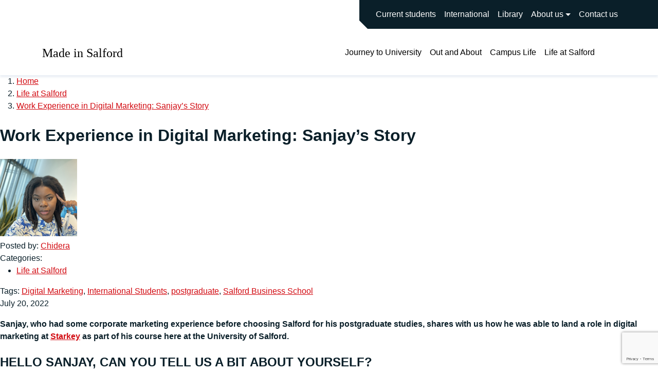

--- FILE ---
content_type: text/html; charset=UTF-8
request_url: https://blogs.salford.ac.uk/made-in-salford/2022/07/20/sanjay-shares-his-work-placement-experience-in-msc-digital-marketing/
body_size: 75718
content:
<!DOCTYPE html>
<html lang="en-US">

<head>
    <meta charset="UTF-8" http-equiv="Content-Type" content="text/html; charset=utf-8" />
    <meta name="viewport" content="width=device-width, initial-scale=1.0" />
    <!-- Google Tag Manager -->
    <script>
        (function(w, d, s, l, i) {
            w[l] = w[l] || [];
            w[l].push({
                'gtm.start': new Date().getTime(),
                event: 'gtm.js'
            });
            var f = d.getElementsByTagName(s)[0],
                j = d.createElement(s),
                dl = l != 'dataLayer' ? '&l=' + l : '';
            j.async = true;
            j.src =
                'https://www.googletagmanager.com/gtm.js?id=' + i + dl;
            f.parentNode.insertBefore(j, f);
        })(window, document, 'script', 'dataLayer', 'GTM-5N35FLJ');
    </script>
    <!-- End Google Tag Manager -->
    <link rel="pingback" href="https://blogs.salford.ac.uk/made-in-salford/xmlrpc.php" />
    <meta name='robots' content='index, follow, max-image-preview:large, max-snippet:-1, max-video-preview:-1' />

	<!-- This site is optimized with the Yoast SEO plugin v26.8 - https://yoast.com/product/yoast-seo-wordpress/ -->
	<title>Work Experience in Digital Marketing: Sanjay&#039;s Story - Made in Salford</title>
	<meta name="description" content="I have a background in corporate sales and marketing and am currently on a 12 months digital marketing placement ..." />
	<link rel="canonical" href="https://blogs.salford.ac.uk/made-in-salford/2022/07/20/sanjay-shares-his-work-placement-experience-in-msc-digital-marketing/" />
	<meta property="og:locale" content="en_US" />
	<meta property="og:type" content="article" />
	<meta property="og:title" content="Work Experience in Digital Marketing: Sanjay&#039;s Story - Made in Salford" />
	<meta property="og:description" content="I have a background in corporate sales and marketing and am currently on a 12 months digital marketing placement ..." />
	<meta property="og:url" content="https://blogs.salford.ac.uk/made-in-salford/2022/07/20/sanjay-shares-his-work-placement-experience-in-msc-digital-marketing/" />
	<meta property="og:site_name" content="Made in Salford" />
	<meta property="article:published_time" content="2022-07-20T10:58:59+00:00" />
	<meta property="article:modified_time" content="2022-12-15T11:55:55+00:00" />
	<meta property="og:image" content="http://blogs.salford.ac.uk/made-in-salford/wp-content/uploads/sites/41/2022/07/georgie-cobbs-muOHbrFGEQY-unsplash-resized.jpg" />
	<meta property="og:image:width" content="1600" />
	<meta property="og:image:height" content="500" />
	<meta property="og:image:type" content="image/jpeg" />
	<meta name="author" content="Chidera" />
	<meta name="twitter:card" content="summary_large_image" />
	<meta name="twitter:label1" content="Written by" />
	<meta name="twitter:data1" content="Chidera" />
	<meta name="twitter:label2" content="Est. reading time" />
	<meta name="twitter:data2" content="4 minutes" />
	<script type="application/ld+json" class="yoast-schema-graph">{"@context":"https://schema.org","@graph":[{"@type":"Article","@id":"https://blogs.salford.ac.uk/made-in-salford/2022/07/20/sanjay-shares-his-work-placement-experience-in-msc-digital-marketing/#article","isPartOf":{"@id":"https://blogs.salford.ac.uk/made-in-salford/2022/07/20/sanjay-shares-his-work-placement-experience-in-msc-digital-marketing/"},"author":{"name":"Chidera","@id":"https://blogs.salford.ac.uk/made-in-salford/#/schema/person/ae8c1f704add5231dadd149334908102"},"headline":"Work Experience in Digital Marketing: Sanjay&#8217;s Story","datePublished":"2022-07-20T10:58:59+00:00","dateModified":"2022-12-15T11:55:55+00:00","mainEntityOfPage":{"@id":"https://blogs.salford.ac.uk/made-in-salford/2022/07/20/sanjay-shares-his-work-placement-experience-in-msc-digital-marketing/"},"wordCount":700,"commentCount":0,"publisher":{"@id":"https://blogs.salford.ac.uk/made-in-salford/#organization"},"image":{"@id":"https://blogs.salford.ac.uk/made-in-salford/2022/07/20/sanjay-shares-his-work-placement-experience-in-msc-digital-marketing/#primaryimage"},"thumbnailUrl":"https://blogs.salford.ac.uk/made-in-salford/wp-content/uploads/sites/41/2022/07/georgie-cobbs-muOHbrFGEQY-unsplash-resized.jpg","keywords":["Digital Marketing","International Students","postgraduate","Salford Business School"],"articleSection":["Life at Salford"],"inLanguage":"en-US","potentialAction":[{"@type":"CommentAction","name":"Comment","target":["https://blogs.salford.ac.uk/made-in-salford/2022/07/20/sanjay-shares-his-work-placement-experience-in-msc-digital-marketing/#respond"]}]},{"@type":"WebPage","@id":"https://blogs.salford.ac.uk/made-in-salford/2022/07/20/sanjay-shares-his-work-placement-experience-in-msc-digital-marketing/","url":"https://blogs.salford.ac.uk/made-in-salford/2022/07/20/sanjay-shares-his-work-placement-experience-in-msc-digital-marketing/","name":"Work Experience in Digital Marketing: Sanjay's Story - Made in Salford","isPartOf":{"@id":"https://blogs.salford.ac.uk/made-in-salford/#website"},"primaryImageOfPage":{"@id":"https://blogs.salford.ac.uk/made-in-salford/2022/07/20/sanjay-shares-his-work-placement-experience-in-msc-digital-marketing/#primaryimage"},"image":{"@id":"https://blogs.salford.ac.uk/made-in-salford/2022/07/20/sanjay-shares-his-work-placement-experience-in-msc-digital-marketing/#primaryimage"},"thumbnailUrl":"https://blogs.salford.ac.uk/made-in-salford/wp-content/uploads/sites/41/2022/07/georgie-cobbs-muOHbrFGEQY-unsplash-resized.jpg","datePublished":"2022-07-20T10:58:59+00:00","dateModified":"2022-12-15T11:55:55+00:00","description":"I have a background in corporate sales and marketing and am currently on a 12 months digital marketing placement ...","breadcrumb":{"@id":"https://blogs.salford.ac.uk/made-in-salford/2022/07/20/sanjay-shares-his-work-placement-experience-in-msc-digital-marketing/#breadcrumb"},"inLanguage":"en-US","potentialAction":[{"@type":"ReadAction","target":["https://blogs.salford.ac.uk/made-in-salford/2022/07/20/sanjay-shares-his-work-placement-experience-in-msc-digital-marketing/"]}]},{"@type":"ImageObject","inLanguage":"en-US","@id":"https://blogs.salford.ac.uk/made-in-salford/2022/07/20/sanjay-shares-his-work-placement-experience-in-msc-digital-marketing/#primaryimage","url":"https://blogs.salford.ac.uk/made-in-salford/wp-content/uploads/sites/41/2022/07/georgie-cobbs-muOHbrFGEQY-unsplash-resized.jpg","contentUrl":"https://blogs.salford.ac.uk/made-in-salford/wp-content/uploads/sites/41/2022/07/georgie-cobbs-muOHbrFGEQY-unsplash-resized.jpg","width":1600,"height":500,"caption":"Image of a keyboard, stylus and edge of an electronic tablet"},{"@type":"BreadcrumbList","@id":"https://blogs.salford.ac.uk/made-in-salford/2022/07/20/sanjay-shares-his-work-placement-experience-in-msc-digital-marketing/#breadcrumb","itemListElement":[{"@type":"ListItem","position":1,"name":"Home","item":"https://blogs.salford.ac.uk/made-in-salford/"},{"@type":"ListItem","position":2,"name":"Work Experience in Digital Marketing: Sanjay&#8217;s Story"}]},{"@type":"WebSite","@id":"https://blogs.salford.ac.uk/made-in-salford/#website","url":"https://blogs.salford.ac.uk/made-in-salford/","name":"Made in Salford","description":"The Insider&#039;s Guide to University","publisher":{"@id":"https://blogs.salford.ac.uk/made-in-salford/#organization"},"potentialAction":[{"@type":"SearchAction","target":{"@type":"EntryPoint","urlTemplate":"https://blogs.salford.ac.uk/made-in-salford/?s={search_term_string}"},"query-input":{"@type":"PropertyValueSpecification","valueRequired":true,"valueName":"search_term_string"}}],"inLanguage":"en-US"},{"@type":"Organization","@id":"https://blogs.salford.ac.uk/made-in-salford/#organization","name":"University of Salford","url":"https://blogs.salford.ac.uk/made-in-salford/","logo":{"@type":"ImageObject","inLanguage":"en-US","@id":"https://blogs.salford.ac.uk/made-in-salford/#/schema/logo/image/","url":"https://blogs.salford.ac.uk/made-in-salford/wp-content/uploads/sites/41/2024/11/logo-university-of-salford-crest-col-512x512-1.png","contentUrl":"https://blogs.salford.ac.uk/made-in-salford/wp-content/uploads/sites/41/2024/11/logo-university-of-salford-crest-col-512x512-1.png","width":512,"height":512,"caption":"University of Salford"},"image":{"@id":"https://blogs.salford.ac.uk/made-in-salford/#/schema/logo/image/"}},{"@type":"Person","@id":"https://blogs.salford.ac.uk/made-in-salford/#/schema/person/ae8c1f704add5231dadd149334908102","name":"Chidera","image":{"@type":"ImageObject","inLanguage":"en-US","@id":"https://blogs.salford.ac.uk/made-in-salford/#/schema/person/image/","url":"https://secure.gravatar.com/avatar/ea6585d86de450d929d47ded1418ddd17e6a251cd417d2372597a012699d48d3?s=96&d=mm&r=g","contentUrl":"https://secure.gravatar.com/avatar/ea6585d86de450d929d47ded1418ddd17e6a251cd417d2372597a012699d48d3?s=96&d=mm&r=g","caption":"Chidera"},"sameAs":["http://www.chiderastephen.com"],"url":"https://blogs.salford.ac.uk/made-in-salford/author/chidera-stephen/"}]}</script>
	<!-- / Yoast SEO plugin. -->


<link rel="alternate" type="application/rss+xml" title="Made in Salford &raquo; Feed" href="https://blogs.salford.ac.uk/made-in-salford/feed/" />
<link rel="alternate" type="application/rss+xml" title="Made in Salford &raquo; Comments Feed" href="https://blogs.salford.ac.uk/made-in-salford/comments/feed/" />
<link rel="alternate" type="application/rss+xml" title="Made in Salford &raquo; Work Experience in Digital Marketing: Sanjay&#8217;s Story Comments Feed" href="https://blogs.salford.ac.uk/made-in-salford/2022/07/20/sanjay-shares-his-work-placement-experience-in-msc-digital-marketing/feed/" />
<link rel="alternate" title="oEmbed (JSON)" type="application/json+oembed" href="https://blogs.salford.ac.uk/made-in-salford/wp-json/oembed/1.0/embed?url=https%3A%2F%2Fblogs.salford.ac.uk%2Fmade-in-salford%2F2022%2F07%2F20%2Fsanjay-shares-his-work-placement-experience-in-msc-digital-marketing%2F" />
<link rel="alternate" title="oEmbed (XML)" type="text/xml+oembed" href="https://blogs.salford.ac.uk/made-in-salford/wp-json/oembed/1.0/embed?url=https%3A%2F%2Fblogs.salford.ac.uk%2Fmade-in-salford%2F2022%2F07%2F20%2Fsanjay-shares-his-work-placement-experience-in-msc-digital-marketing%2F&#038;format=xml" />
<style id='wp-img-auto-sizes-contain-inline-css' type='text/css'>
img:is([sizes=auto i],[sizes^="auto," i]){contain-intrinsic-size:3000px 1500px}
/*# sourceURL=wp-img-auto-sizes-contain-inline-css */
</style>
<style id='wp-emoji-styles-inline-css' type='text/css'>

	img.wp-smiley, img.emoji {
		display: inline !important;
		border: none !important;
		box-shadow: none !important;
		height: 1em !important;
		width: 1em !important;
		margin: 0 0.07em !important;
		vertical-align: -0.1em !important;
		background: none !important;
		padding: 0 !important;
	}
/*# sourceURL=wp-emoji-styles-inline-css */
</style>
<style id='wp-block-library-inline-css' type='text/css'>
:root{--wp-block-synced-color:#7a00df;--wp-block-synced-color--rgb:122,0,223;--wp-bound-block-color:var(--wp-block-synced-color);--wp-editor-canvas-background:#ddd;--wp-admin-theme-color:#007cba;--wp-admin-theme-color--rgb:0,124,186;--wp-admin-theme-color-darker-10:#006ba1;--wp-admin-theme-color-darker-10--rgb:0,107,160.5;--wp-admin-theme-color-darker-20:#005a87;--wp-admin-theme-color-darker-20--rgb:0,90,135;--wp-admin-border-width-focus:2px}@media (min-resolution:192dpi){:root{--wp-admin-border-width-focus:1.5px}}.wp-element-button{cursor:pointer}:root .has-very-light-gray-background-color{background-color:#eee}:root .has-very-dark-gray-background-color{background-color:#313131}:root .has-very-light-gray-color{color:#eee}:root .has-very-dark-gray-color{color:#313131}:root .has-vivid-green-cyan-to-vivid-cyan-blue-gradient-background{background:linear-gradient(135deg,#00d084,#0693e3)}:root .has-purple-crush-gradient-background{background:linear-gradient(135deg,#34e2e4,#4721fb 50%,#ab1dfe)}:root .has-hazy-dawn-gradient-background{background:linear-gradient(135deg,#faaca8,#dad0ec)}:root .has-subdued-olive-gradient-background{background:linear-gradient(135deg,#fafae1,#67a671)}:root .has-atomic-cream-gradient-background{background:linear-gradient(135deg,#fdd79a,#004a59)}:root .has-nightshade-gradient-background{background:linear-gradient(135deg,#330968,#31cdcf)}:root .has-midnight-gradient-background{background:linear-gradient(135deg,#020381,#2874fc)}:root{--wp--preset--font-size--normal:16px;--wp--preset--font-size--huge:42px}.has-regular-font-size{font-size:1em}.has-larger-font-size{font-size:2.625em}.has-normal-font-size{font-size:var(--wp--preset--font-size--normal)}.has-huge-font-size{font-size:var(--wp--preset--font-size--huge)}.has-text-align-center{text-align:center}.has-text-align-left{text-align:left}.has-text-align-right{text-align:right}.has-fit-text{white-space:nowrap!important}#end-resizable-editor-section{display:none}.aligncenter{clear:both}.items-justified-left{justify-content:flex-start}.items-justified-center{justify-content:center}.items-justified-right{justify-content:flex-end}.items-justified-space-between{justify-content:space-between}.screen-reader-text{border:0;clip-path:inset(50%);height:1px;margin:-1px;overflow:hidden;padding:0;position:absolute;width:1px;word-wrap:normal!important}.screen-reader-text:focus{background-color:#ddd;clip-path:none;color:#444;display:block;font-size:1em;height:auto;left:5px;line-height:normal;padding:15px 23px 14px;text-decoration:none;top:5px;width:auto;z-index:100000}html :where(.has-border-color){border-style:solid}html :where([style*=border-top-color]){border-top-style:solid}html :where([style*=border-right-color]){border-right-style:solid}html :where([style*=border-bottom-color]){border-bottom-style:solid}html :where([style*=border-left-color]){border-left-style:solid}html :where([style*=border-width]){border-style:solid}html :where([style*=border-top-width]){border-top-style:solid}html :where([style*=border-right-width]){border-right-style:solid}html :where([style*=border-bottom-width]){border-bottom-style:solid}html :where([style*=border-left-width]){border-left-style:solid}html :where(img[class*=wp-image-]){height:auto;max-width:100%}:where(figure){margin:0 0 1em}html :where(.is-position-sticky){--wp-admin--admin-bar--position-offset:var(--wp-admin--admin-bar--height,0px)}@media screen and (max-width:600px){html :where(.is-position-sticky){--wp-admin--admin-bar--position-offset:0px}}

/*# sourceURL=wp-block-library-inline-css */
</style><style id='wp-block-button-inline-css' type='text/css'>
.wp-block-button__link{align-content:center;box-sizing:border-box;cursor:pointer;display:inline-block;height:100%;text-align:center;word-break:break-word}.wp-block-button__link.aligncenter{text-align:center}.wp-block-button__link.alignright{text-align:right}:where(.wp-block-button__link){border-radius:9999px;box-shadow:none;padding:calc(.667em + 2px) calc(1.333em + 2px);text-decoration:none}.wp-block-button[style*=text-decoration] .wp-block-button__link{text-decoration:inherit}.wp-block-buttons>.wp-block-button.has-custom-width{max-width:none}.wp-block-buttons>.wp-block-button.has-custom-width .wp-block-button__link{width:100%}.wp-block-buttons>.wp-block-button.has-custom-font-size .wp-block-button__link{font-size:inherit}.wp-block-buttons>.wp-block-button.wp-block-button__width-25{width:calc(25% - var(--wp--style--block-gap, .5em)*.75)}.wp-block-buttons>.wp-block-button.wp-block-button__width-50{width:calc(50% - var(--wp--style--block-gap, .5em)*.5)}.wp-block-buttons>.wp-block-button.wp-block-button__width-75{width:calc(75% - var(--wp--style--block-gap, .5em)*.25)}.wp-block-buttons>.wp-block-button.wp-block-button__width-100{flex-basis:100%;width:100%}.wp-block-buttons.is-vertical>.wp-block-button.wp-block-button__width-25{width:25%}.wp-block-buttons.is-vertical>.wp-block-button.wp-block-button__width-50{width:50%}.wp-block-buttons.is-vertical>.wp-block-button.wp-block-button__width-75{width:75%}.wp-block-button.is-style-squared,.wp-block-button__link.wp-block-button.is-style-squared{border-radius:0}.wp-block-button.no-border-radius,.wp-block-button__link.no-border-radius{border-radius:0!important}:root :where(.wp-block-button .wp-block-button__link.is-style-outline),:root :where(.wp-block-button.is-style-outline>.wp-block-button__link){border:2px solid;padding:.667em 1.333em}:root :where(.wp-block-button .wp-block-button__link.is-style-outline:not(.has-text-color)),:root :where(.wp-block-button.is-style-outline>.wp-block-button__link:not(.has-text-color)){color:currentColor}:root :where(.wp-block-button .wp-block-button__link.is-style-outline:not(.has-background)),:root :where(.wp-block-button.is-style-outline>.wp-block-button__link:not(.has-background)){background-color:initial;background-image:none}
/*# sourceURL=https://blogs.salford.ac.uk/made-in-salford/wp-includes/blocks/button/style.min.css */
</style>
<style id='wp-block-heading-inline-css' type='text/css'>
h1:where(.wp-block-heading).has-background,h2:where(.wp-block-heading).has-background,h3:where(.wp-block-heading).has-background,h4:where(.wp-block-heading).has-background,h5:where(.wp-block-heading).has-background,h6:where(.wp-block-heading).has-background{padding:1.25em 2.375em}h1.has-text-align-left[style*=writing-mode]:where([style*=vertical-lr]),h1.has-text-align-right[style*=writing-mode]:where([style*=vertical-rl]),h2.has-text-align-left[style*=writing-mode]:where([style*=vertical-lr]),h2.has-text-align-right[style*=writing-mode]:where([style*=vertical-rl]),h3.has-text-align-left[style*=writing-mode]:where([style*=vertical-lr]),h3.has-text-align-right[style*=writing-mode]:where([style*=vertical-rl]),h4.has-text-align-left[style*=writing-mode]:where([style*=vertical-lr]),h4.has-text-align-right[style*=writing-mode]:where([style*=vertical-rl]),h5.has-text-align-left[style*=writing-mode]:where([style*=vertical-lr]),h5.has-text-align-right[style*=writing-mode]:where([style*=vertical-rl]),h6.has-text-align-left[style*=writing-mode]:where([style*=vertical-lr]),h6.has-text-align-right[style*=writing-mode]:where([style*=vertical-rl]){rotate:180deg}
/*# sourceURL=https://blogs.salford.ac.uk/made-in-salford/wp-includes/blocks/heading/style.min.css */
</style>
<style id='wp-block-image-inline-css' type='text/css'>
.wp-block-image>a,.wp-block-image>figure>a{display:inline-block}.wp-block-image img{box-sizing:border-box;height:auto;max-width:100%;vertical-align:bottom}@media not (prefers-reduced-motion){.wp-block-image img.hide{visibility:hidden}.wp-block-image img.show{animation:show-content-image .4s}}.wp-block-image[style*=border-radius] img,.wp-block-image[style*=border-radius]>a{border-radius:inherit}.wp-block-image.has-custom-border img{box-sizing:border-box}.wp-block-image.aligncenter{text-align:center}.wp-block-image.alignfull>a,.wp-block-image.alignwide>a{width:100%}.wp-block-image.alignfull img,.wp-block-image.alignwide img{height:auto;width:100%}.wp-block-image .aligncenter,.wp-block-image .alignleft,.wp-block-image .alignright,.wp-block-image.aligncenter,.wp-block-image.alignleft,.wp-block-image.alignright{display:table}.wp-block-image .aligncenter>figcaption,.wp-block-image .alignleft>figcaption,.wp-block-image .alignright>figcaption,.wp-block-image.aligncenter>figcaption,.wp-block-image.alignleft>figcaption,.wp-block-image.alignright>figcaption{caption-side:bottom;display:table-caption}.wp-block-image .alignleft{float:left;margin:.5em 1em .5em 0}.wp-block-image .alignright{float:right;margin:.5em 0 .5em 1em}.wp-block-image .aligncenter{margin-left:auto;margin-right:auto}.wp-block-image :where(figcaption){margin-bottom:1em;margin-top:.5em}.wp-block-image.is-style-circle-mask img{border-radius:9999px}@supports ((-webkit-mask-image:none) or (mask-image:none)) or (-webkit-mask-image:none){.wp-block-image.is-style-circle-mask img{border-radius:0;-webkit-mask-image:url('data:image/svg+xml;utf8,<svg viewBox="0 0 100 100" xmlns="http://www.w3.org/2000/svg"><circle cx="50" cy="50" r="50"/></svg>');mask-image:url('data:image/svg+xml;utf8,<svg viewBox="0 0 100 100" xmlns="http://www.w3.org/2000/svg"><circle cx="50" cy="50" r="50"/></svg>');mask-mode:alpha;-webkit-mask-position:center;mask-position:center;-webkit-mask-repeat:no-repeat;mask-repeat:no-repeat;-webkit-mask-size:contain;mask-size:contain}}:root :where(.wp-block-image.is-style-rounded img,.wp-block-image .is-style-rounded img){border-radius:9999px}.wp-block-image figure{margin:0}.wp-lightbox-container{display:flex;flex-direction:column;position:relative}.wp-lightbox-container img{cursor:zoom-in}.wp-lightbox-container img:hover+button{opacity:1}.wp-lightbox-container button{align-items:center;backdrop-filter:blur(16px) saturate(180%);background-color:#5a5a5a40;border:none;border-radius:4px;cursor:zoom-in;display:flex;height:20px;justify-content:center;opacity:0;padding:0;position:absolute;right:16px;text-align:center;top:16px;width:20px;z-index:100}@media not (prefers-reduced-motion){.wp-lightbox-container button{transition:opacity .2s ease}}.wp-lightbox-container button:focus-visible{outline:3px auto #5a5a5a40;outline:3px auto -webkit-focus-ring-color;outline-offset:3px}.wp-lightbox-container button:hover{cursor:pointer;opacity:1}.wp-lightbox-container button:focus{opacity:1}.wp-lightbox-container button:focus,.wp-lightbox-container button:hover,.wp-lightbox-container button:not(:hover):not(:active):not(.has-background){background-color:#5a5a5a40;border:none}.wp-lightbox-overlay{box-sizing:border-box;cursor:zoom-out;height:100vh;left:0;overflow:hidden;position:fixed;top:0;visibility:hidden;width:100%;z-index:100000}.wp-lightbox-overlay .close-button{align-items:center;cursor:pointer;display:flex;justify-content:center;min-height:40px;min-width:40px;padding:0;position:absolute;right:calc(env(safe-area-inset-right) + 16px);top:calc(env(safe-area-inset-top) + 16px);z-index:5000000}.wp-lightbox-overlay .close-button:focus,.wp-lightbox-overlay .close-button:hover,.wp-lightbox-overlay .close-button:not(:hover):not(:active):not(.has-background){background:none;border:none}.wp-lightbox-overlay .lightbox-image-container{height:var(--wp--lightbox-container-height);left:50%;overflow:hidden;position:absolute;top:50%;transform:translate(-50%,-50%);transform-origin:top left;width:var(--wp--lightbox-container-width);z-index:9999999999}.wp-lightbox-overlay .wp-block-image{align-items:center;box-sizing:border-box;display:flex;height:100%;justify-content:center;margin:0;position:relative;transform-origin:0 0;width:100%;z-index:3000000}.wp-lightbox-overlay .wp-block-image img{height:var(--wp--lightbox-image-height);min-height:var(--wp--lightbox-image-height);min-width:var(--wp--lightbox-image-width);width:var(--wp--lightbox-image-width)}.wp-lightbox-overlay .wp-block-image figcaption{display:none}.wp-lightbox-overlay button{background:none;border:none}.wp-lightbox-overlay .scrim{background-color:#fff;height:100%;opacity:.9;position:absolute;width:100%;z-index:2000000}.wp-lightbox-overlay.active{visibility:visible}@media not (prefers-reduced-motion){.wp-lightbox-overlay.active{animation:turn-on-visibility .25s both}.wp-lightbox-overlay.active img{animation:turn-on-visibility .35s both}.wp-lightbox-overlay.show-closing-animation:not(.active){animation:turn-off-visibility .35s both}.wp-lightbox-overlay.show-closing-animation:not(.active) img{animation:turn-off-visibility .25s both}.wp-lightbox-overlay.zoom.active{animation:none;opacity:1;visibility:visible}.wp-lightbox-overlay.zoom.active .lightbox-image-container{animation:lightbox-zoom-in .4s}.wp-lightbox-overlay.zoom.active .lightbox-image-container img{animation:none}.wp-lightbox-overlay.zoom.active .scrim{animation:turn-on-visibility .4s forwards}.wp-lightbox-overlay.zoom.show-closing-animation:not(.active){animation:none}.wp-lightbox-overlay.zoom.show-closing-animation:not(.active) .lightbox-image-container{animation:lightbox-zoom-out .4s}.wp-lightbox-overlay.zoom.show-closing-animation:not(.active) .lightbox-image-container img{animation:none}.wp-lightbox-overlay.zoom.show-closing-animation:not(.active) .scrim{animation:turn-off-visibility .4s forwards}}@keyframes show-content-image{0%{visibility:hidden}99%{visibility:hidden}to{visibility:visible}}@keyframes turn-on-visibility{0%{opacity:0}to{opacity:1}}@keyframes turn-off-visibility{0%{opacity:1;visibility:visible}99%{opacity:0;visibility:visible}to{opacity:0;visibility:hidden}}@keyframes lightbox-zoom-in{0%{transform:translate(calc((-100vw + var(--wp--lightbox-scrollbar-width))/2 + var(--wp--lightbox-initial-left-position)),calc(-50vh + var(--wp--lightbox-initial-top-position))) scale(var(--wp--lightbox-scale))}to{transform:translate(-50%,-50%) scale(1)}}@keyframes lightbox-zoom-out{0%{transform:translate(-50%,-50%) scale(1);visibility:visible}99%{visibility:visible}to{transform:translate(calc((-100vw + var(--wp--lightbox-scrollbar-width))/2 + var(--wp--lightbox-initial-left-position)),calc(-50vh + var(--wp--lightbox-initial-top-position))) scale(var(--wp--lightbox-scale));visibility:hidden}}
/*# sourceURL=https://blogs.salford.ac.uk/made-in-salford/wp-includes/blocks/image/style.min.css */
</style>
<style id='wp-block-latest-posts-inline-css' type='text/css'>
.wp-block-latest-posts{box-sizing:border-box}.wp-block-latest-posts.alignleft{margin-right:2em}.wp-block-latest-posts.alignright{margin-left:2em}.wp-block-latest-posts.wp-block-latest-posts__list{list-style:none}.wp-block-latest-posts.wp-block-latest-posts__list li{clear:both;overflow-wrap:break-word}.wp-block-latest-posts.is-grid{display:flex;flex-wrap:wrap}.wp-block-latest-posts.is-grid li{margin:0 1.25em 1.25em 0;width:100%}@media (min-width:600px){.wp-block-latest-posts.columns-2 li{width:calc(50% - .625em)}.wp-block-latest-posts.columns-2 li:nth-child(2n){margin-right:0}.wp-block-latest-posts.columns-3 li{width:calc(33.33333% - .83333em)}.wp-block-latest-posts.columns-3 li:nth-child(3n){margin-right:0}.wp-block-latest-posts.columns-4 li{width:calc(25% - .9375em)}.wp-block-latest-posts.columns-4 li:nth-child(4n){margin-right:0}.wp-block-latest-posts.columns-5 li{width:calc(20% - 1em)}.wp-block-latest-posts.columns-5 li:nth-child(5n){margin-right:0}.wp-block-latest-posts.columns-6 li{width:calc(16.66667% - 1.04167em)}.wp-block-latest-posts.columns-6 li:nth-child(6n){margin-right:0}}:root :where(.wp-block-latest-posts.is-grid){padding:0}:root :where(.wp-block-latest-posts.wp-block-latest-posts__list){padding-left:0}.wp-block-latest-posts__post-author,.wp-block-latest-posts__post-date{display:block;font-size:.8125em}.wp-block-latest-posts__post-excerpt,.wp-block-latest-posts__post-full-content{margin-bottom:1em;margin-top:.5em}.wp-block-latest-posts__featured-image a{display:inline-block}.wp-block-latest-posts__featured-image img{height:auto;max-width:100%;width:auto}.wp-block-latest-posts__featured-image.alignleft{float:left;margin-right:1em}.wp-block-latest-posts__featured-image.alignright{float:right;margin-left:1em}.wp-block-latest-posts__featured-image.aligncenter{margin-bottom:1em;text-align:center}
/*# sourceURL=https://blogs.salford.ac.uk/made-in-salford/wp-includes/blocks/latest-posts/style.min.css */
</style>
<style id='wp-block-buttons-inline-css' type='text/css'>
.wp-block-buttons{box-sizing:border-box}.wp-block-buttons.is-vertical{flex-direction:column}.wp-block-buttons.is-vertical>.wp-block-button:last-child{margin-bottom:0}.wp-block-buttons>.wp-block-button{display:inline-block;margin:0}.wp-block-buttons.is-content-justification-left{justify-content:flex-start}.wp-block-buttons.is-content-justification-left.is-vertical{align-items:flex-start}.wp-block-buttons.is-content-justification-center{justify-content:center}.wp-block-buttons.is-content-justification-center.is-vertical{align-items:center}.wp-block-buttons.is-content-justification-right{justify-content:flex-end}.wp-block-buttons.is-content-justification-right.is-vertical{align-items:flex-end}.wp-block-buttons.is-content-justification-space-between{justify-content:space-between}.wp-block-buttons.aligncenter{text-align:center}.wp-block-buttons:not(.is-content-justification-space-between,.is-content-justification-right,.is-content-justification-left,.is-content-justification-center) .wp-block-button.aligncenter{margin-left:auto;margin-right:auto;width:100%}.wp-block-buttons[style*=text-decoration] .wp-block-button,.wp-block-buttons[style*=text-decoration] .wp-block-button__link{text-decoration:inherit}.wp-block-buttons.has-custom-font-size .wp-block-button__link{font-size:inherit}.wp-block-buttons .wp-block-button__link{width:100%}.wp-block-button.aligncenter{text-align:center}
/*# sourceURL=https://blogs.salford.ac.uk/made-in-salford/wp-includes/blocks/buttons/style.min.css */
</style>
<style id='wp-block-group-inline-css' type='text/css'>
.wp-block-group{box-sizing:border-box}:where(.wp-block-group.wp-block-group-is-layout-constrained){position:relative}
/*# sourceURL=https://blogs.salford.ac.uk/made-in-salford/wp-includes/blocks/group/style.min.css */
</style>
<style id='wp-block-paragraph-inline-css' type='text/css'>
.is-small-text{font-size:.875em}.is-regular-text{font-size:1em}.is-large-text{font-size:2.25em}.is-larger-text{font-size:3em}.has-drop-cap:not(:focus):first-letter{float:left;font-size:8.4em;font-style:normal;font-weight:100;line-height:.68;margin:.05em .1em 0 0;text-transform:uppercase}body.rtl .has-drop-cap:not(:focus):first-letter{float:none;margin-left:.1em}p.has-drop-cap.has-background{overflow:hidden}:root :where(p.has-background){padding:1.25em 2.375em}:where(p.has-text-color:not(.has-link-color)) a{color:inherit}p.has-text-align-left[style*="writing-mode:vertical-lr"],p.has-text-align-right[style*="writing-mode:vertical-rl"]{rotate:180deg}
/*# sourceURL=https://blogs.salford.ac.uk/made-in-salford/wp-includes/blocks/paragraph/style.min.css */
</style>
<style id='global-styles-inline-css' type='text/css'>
:root{--wp--preset--aspect-ratio--square: 1;--wp--preset--aspect-ratio--4-3: 4/3;--wp--preset--aspect-ratio--3-4: 3/4;--wp--preset--aspect-ratio--3-2: 3/2;--wp--preset--aspect-ratio--2-3: 2/3;--wp--preset--aspect-ratio--16-9: 16/9;--wp--preset--aspect-ratio--9-16: 9/16;--wp--preset--color--black: #000000;--wp--preset--color--cyan-bluish-gray: #abb8c3;--wp--preset--color--white: #ffffff;--wp--preset--color--pale-pink: #f78da7;--wp--preset--color--vivid-red: #cf2e2e;--wp--preset--color--luminous-vivid-orange: #ff6900;--wp--preset--color--luminous-vivid-amber: #fcb900;--wp--preset--color--light-green-cyan: #7bdcb5;--wp--preset--color--vivid-green-cyan: #00d084;--wp--preset--color--pale-cyan-blue: #8ed1fc;--wp--preset--color--vivid-cyan-blue: #0693e3;--wp--preset--color--vivid-purple: #9b51e0;--wp--preset--gradient--vivid-cyan-blue-to-vivid-purple: linear-gradient(135deg,rgb(6,147,227) 0%,rgb(155,81,224) 100%);--wp--preset--gradient--light-green-cyan-to-vivid-green-cyan: linear-gradient(135deg,rgb(122,220,180) 0%,rgb(0,208,130) 100%);--wp--preset--gradient--luminous-vivid-amber-to-luminous-vivid-orange: linear-gradient(135deg,rgb(252,185,0) 0%,rgb(255,105,0) 100%);--wp--preset--gradient--luminous-vivid-orange-to-vivid-red: linear-gradient(135deg,rgb(255,105,0) 0%,rgb(207,46,46) 100%);--wp--preset--gradient--very-light-gray-to-cyan-bluish-gray: linear-gradient(135deg,rgb(238,238,238) 0%,rgb(169,184,195) 100%);--wp--preset--gradient--cool-to-warm-spectrum: linear-gradient(135deg,rgb(74,234,220) 0%,rgb(151,120,209) 20%,rgb(207,42,186) 40%,rgb(238,44,130) 60%,rgb(251,105,98) 80%,rgb(254,248,76) 100%);--wp--preset--gradient--blush-light-purple: linear-gradient(135deg,rgb(255,206,236) 0%,rgb(152,150,240) 100%);--wp--preset--gradient--blush-bordeaux: linear-gradient(135deg,rgb(254,205,165) 0%,rgb(254,45,45) 50%,rgb(107,0,62) 100%);--wp--preset--gradient--luminous-dusk: linear-gradient(135deg,rgb(255,203,112) 0%,rgb(199,81,192) 50%,rgb(65,88,208) 100%);--wp--preset--gradient--pale-ocean: linear-gradient(135deg,rgb(255,245,203) 0%,rgb(182,227,212) 50%,rgb(51,167,181) 100%);--wp--preset--gradient--electric-grass: linear-gradient(135deg,rgb(202,248,128) 0%,rgb(113,206,126) 100%);--wp--preset--gradient--midnight: linear-gradient(135deg,rgb(2,3,129) 0%,rgb(40,116,252) 100%);--wp--preset--font-size--small: 13px;--wp--preset--font-size--medium: 20px;--wp--preset--font-size--large: 36px;--wp--preset--font-size--x-large: 42px;--wp--preset--spacing--20: 0.44rem;--wp--preset--spacing--30: 0.67rem;--wp--preset--spacing--40: 1rem;--wp--preset--spacing--50: 1.5rem;--wp--preset--spacing--60: 2.25rem;--wp--preset--spacing--70: 3.38rem;--wp--preset--spacing--80: 5.06rem;--wp--preset--shadow--natural: 6px 6px 9px rgba(0, 0, 0, 0.2);--wp--preset--shadow--deep: 12px 12px 50px rgba(0, 0, 0, 0.4);--wp--preset--shadow--sharp: 6px 6px 0px rgba(0, 0, 0, 0.2);--wp--preset--shadow--outlined: 6px 6px 0px -3px rgb(255, 255, 255), 6px 6px rgb(0, 0, 0);--wp--preset--shadow--crisp: 6px 6px 0px rgb(0, 0, 0);}:where(.is-layout-flex){gap: 0.5em;}:where(.is-layout-grid){gap: 0.5em;}body .is-layout-flex{display: flex;}.is-layout-flex{flex-wrap: wrap;align-items: center;}.is-layout-flex > :is(*, div){margin: 0;}body .is-layout-grid{display: grid;}.is-layout-grid > :is(*, div){margin: 0;}:where(.wp-block-columns.is-layout-flex){gap: 2em;}:where(.wp-block-columns.is-layout-grid){gap: 2em;}:where(.wp-block-post-template.is-layout-flex){gap: 1.25em;}:where(.wp-block-post-template.is-layout-grid){gap: 1.25em;}.has-black-color{color: var(--wp--preset--color--black) !important;}.has-cyan-bluish-gray-color{color: var(--wp--preset--color--cyan-bluish-gray) !important;}.has-white-color{color: var(--wp--preset--color--white) !important;}.has-pale-pink-color{color: var(--wp--preset--color--pale-pink) !important;}.has-vivid-red-color{color: var(--wp--preset--color--vivid-red) !important;}.has-luminous-vivid-orange-color{color: var(--wp--preset--color--luminous-vivid-orange) !important;}.has-luminous-vivid-amber-color{color: var(--wp--preset--color--luminous-vivid-amber) !important;}.has-light-green-cyan-color{color: var(--wp--preset--color--light-green-cyan) !important;}.has-vivid-green-cyan-color{color: var(--wp--preset--color--vivid-green-cyan) !important;}.has-pale-cyan-blue-color{color: var(--wp--preset--color--pale-cyan-blue) !important;}.has-vivid-cyan-blue-color{color: var(--wp--preset--color--vivid-cyan-blue) !important;}.has-vivid-purple-color{color: var(--wp--preset--color--vivid-purple) !important;}.has-black-background-color{background-color: var(--wp--preset--color--black) !important;}.has-cyan-bluish-gray-background-color{background-color: var(--wp--preset--color--cyan-bluish-gray) !important;}.has-white-background-color{background-color: var(--wp--preset--color--white) !important;}.has-pale-pink-background-color{background-color: var(--wp--preset--color--pale-pink) !important;}.has-vivid-red-background-color{background-color: var(--wp--preset--color--vivid-red) !important;}.has-luminous-vivid-orange-background-color{background-color: var(--wp--preset--color--luminous-vivid-orange) !important;}.has-luminous-vivid-amber-background-color{background-color: var(--wp--preset--color--luminous-vivid-amber) !important;}.has-light-green-cyan-background-color{background-color: var(--wp--preset--color--light-green-cyan) !important;}.has-vivid-green-cyan-background-color{background-color: var(--wp--preset--color--vivid-green-cyan) !important;}.has-pale-cyan-blue-background-color{background-color: var(--wp--preset--color--pale-cyan-blue) !important;}.has-vivid-cyan-blue-background-color{background-color: var(--wp--preset--color--vivid-cyan-blue) !important;}.has-vivid-purple-background-color{background-color: var(--wp--preset--color--vivid-purple) !important;}.has-black-border-color{border-color: var(--wp--preset--color--black) !important;}.has-cyan-bluish-gray-border-color{border-color: var(--wp--preset--color--cyan-bluish-gray) !important;}.has-white-border-color{border-color: var(--wp--preset--color--white) !important;}.has-pale-pink-border-color{border-color: var(--wp--preset--color--pale-pink) !important;}.has-vivid-red-border-color{border-color: var(--wp--preset--color--vivid-red) !important;}.has-luminous-vivid-orange-border-color{border-color: var(--wp--preset--color--luminous-vivid-orange) !important;}.has-luminous-vivid-amber-border-color{border-color: var(--wp--preset--color--luminous-vivid-amber) !important;}.has-light-green-cyan-border-color{border-color: var(--wp--preset--color--light-green-cyan) !important;}.has-vivid-green-cyan-border-color{border-color: var(--wp--preset--color--vivid-green-cyan) !important;}.has-pale-cyan-blue-border-color{border-color: var(--wp--preset--color--pale-cyan-blue) !important;}.has-vivid-cyan-blue-border-color{border-color: var(--wp--preset--color--vivid-cyan-blue) !important;}.has-vivid-purple-border-color{border-color: var(--wp--preset--color--vivid-purple) !important;}.has-vivid-cyan-blue-to-vivid-purple-gradient-background{background: var(--wp--preset--gradient--vivid-cyan-blue-to-vivid-purple) !important;}.has-light-green-cyan-to-vivid-green-cyan-gradient-background{background: var(--wp--preset--gradient--light-green-cyan-to-vivid-green-cyan) !important;}.has-luminous-vivid-amber-to-luminous-vivid-orange-gradient-background{background: var(--wp--preset--gradient--luminous-vivid-amber-to-luminous-vivid-orange) !important;}.has-luminous-vivid-orange-to-vivid-red-gradient-background{background: var(--wp--preset--gradient--luminous-vivid-orange-to-vivid-red) !important;}.has-very-light-gray-to-cyan-bluish-gray-gradient-background{background: var(--wp--preset--gradient--very-light-gray-to-cyan-bluish-gray) !important;}.has-cool-to-warm-spectrum-gradient-background{background: var(--wp--preset--gradient--cool-to-warm-spectrum) !important;}.has-blush-light-purple-gradient-background{background: var(--wp--preset--gradient--blush-light-purple) !important;}.has-blush-bordeaux-gradient-background{background: var(--wp--preset--gradient--blush-bordeaux) !important;}.has-luminous-dusk-gradient-background{background: var(--wp--preset--gradient--luminous-dusk) !important;}.has-pale-ocean-gradient-background{background: var(--wp--preset--gradient--pale-ocean) !important;}.has-electric-grass-gradient-background{background: var(--wp--preset--gradient--electric-grass) !important;}.has-midnight-gradient-background{background: var(--wp--preset--gradient--midnight) !important;}.has-small-font-size{font-size: var(--wp--preset--font-size--small) !important;}.has-medium-font-size{font-size: var(--wp--preset--font-size--medium) !important;}.has-large-font-size{font-size: var(--wp--preset--font-size--large) !important;}.has-x-large-font-size{font-size: var(--wp--preset--font-size--x-large) !important;}
/*# sourceURL=global-styles-inline-css */
</style>

<style id='classic-theme-styles-inline-css' type='text/css'>
/*! This file is auto-generated */
.wp-block-button__link{color:#fff;background-color:#32373c;border-radius:9999px;box-shadow:none;text-decoration:none;padding:calc(.667em + 2px) calc(1.333em + 2px);font-size:1.125em}.wp-block-file__button{background:#32373c;color:#fff;text-decoration:none}
/*# sourceURL=/wp-includes/css/classic-themes.min.css */
</style>
<link rel='stylesheet' id='categories-images-styles-css' href='https://blogs.salford.ac.uk/made-in-salford/wp-content/plugins/categories-images/assets/css/zci-styles.css?ver=3.3.1' type='text/css' media='all' />
<link rel='stylesheet' id='salford_rc-style-css' href='https://blogs.salford.ac.uk/made-in-salford/wp-content/themes/salford-rc/style.css?v2.0.0' type='text/css' media='all' />
<link rel='stylesheet' id='salford_rc-nav-style-css' href='https://blogs.salford.ac.uk/made-in-salford/wp-content/themes/salford-rc-child/assets/css/main.css' type='text/css' media='all' />
<link rel='stylesheet' id='salford_rc_child-style-css' href='https://blogs.salford.ac.uk/made-in-salford/wp-content/themes/salford-rc-child/style.css' type='text/css' media='all' />
<script type="text/javascript" id="inline-script-1-js-after">
/* <![CDATA[ */
(function(w,d,s,l,i){w[l]=w[l]||[];w[l].push({'gtm.start':
        new Date().getTime(),event:'gtm.js'});var f=d.getElementsByTagName(s)[0],
        j=d.createElement(s),dl=l!='dataLayer'?'&l='+l:'';j.async=true;j.src=
        'https://www.googletagmanager.com/gtm.js?id='+i+dl;f.parentNode.insertBefore(j,f);
        })(window,document,'script','dataLayer','GTM-5N35FLJ');
//# sourceURL=inline-script-1-js-after
/* ]]> */
</script>
<link rel="https://api.w.org/" href="https://blogs.salford.ac.uk/made-in-salford/wp-json/" /><link rel="alternate" title="JSON" type="application/json" href="https://blogs.salford.ac.uk/made-in-salford/wp-json/wp/v2/posts/16755" /><link rel="EditURI" type="application/rsd+xml" title="RSD" href="https://blogs.salford.ac.uk/made-in-salford/xmlrpc.php?rsd" />
<meta name="generator" content="WordPress 6.9" />
<link rel='shortlink' href='https://blogs.salford.ac.uk/made-in-salford/?p=16755' />
<meta name="silktide-cms" content="vK1T1JA/vM2Rix+NCd8gK0hHNpG5giiFZq3+uP5jEEtvttkPy54B9Z/BzD/NC2Sqvh55V3un+okZ3aBIz8k2yT/SeUCBIvU5dBsx76rv4KaMvWlvfZ8abyyyrGetmQZetBLaby5kFUpiU43u3UhdKM0hiXMnX1+D/YlCszIcVf9TNgucPgcce6JKdeTLSpQaiNbkFbNwJndobPE15E4c6w==" />
<link rel="icon" href="https://blogs.salford.ac.uk/made-in-salford/wp-content/uploads/sites/41/2025/10/cropped-logo-university-of-salford-crest-col-512x512-1-32x32.png" sizes="32x32" />
<link rel="icon" href="https://blogs.salford.ac.uk/made-in-salford/wp-content/uploads/sites/41/2025/10/cropped-logo-university-of-salford-crest-col-512x512-1-192x192.png" sizes="192x192" />
<link rel="apple-touch-icon" href="https://blogs.salford.ac.uk/made-in-salford/wp-content/uploads/sites/41/2025/10/cropped-logo-university-of-salford-crest-col-512x512-1-180x180.png" />
<meta name="msapplication-TileImage" content="https://blogs.salford.ac.uk/made-in-salford/wp-content/uploads/sites/41/2025/10/cropped-logo-university-of-salford-crest-col-512x512-1-270x270.png" />
		<style type="text/css" id="wp-custom-css">
			.home :where(.wp-block-columns.is-layout-flex) {
    gap: unset;
}

.h-100p {
	height: 100%;
}

.bg-white {
	background-color: #fff;
}

.heading-underline {
	border-bottom: 4px solid var(--uos-salford-red);
}

.wp-block-button__link {
	background-color: var(--uos-salford-red);
}

@media (min-width: 768px) {
	.wp-block-group.h-100p {
		background-color: #0a1f29;
	}
}
@media (max-width: 576px) {
	.home .wp-block-buttons>.wp-block-button {
		width: 100%;
	}
}

@media (min-width: 768px) {
	.uos-results-items__item__img--thumbnail {
			object-fit: cover;
	}
}

.wp-block-latest-posts__featured-image {
	aspect-ratio: 16/9;
	overflow: hidden;
	border-bottom: 4px solid var(--uos-salford-red);
}
.wp-block-latest-posts__featured-image img {
	height: 100%;
	width: 100%;
	object-fit: cover;
	vertical-align: bottom;
}
.wp-block-latest-posts__list.wp-block-latest-posts li {
	background: #0a1f29;
	margin-bottom: 2rem;
	text-transform: uppercase;
	position: relative;
}
.wp-block-latest-posts__post-title {
	font-size: 1.25rem !important;
	line-height: 1;
	font-weight: 700 !important;
	color: #ffffff !important;
	text-decoration: none;
	padding: 1rem;
	display: inline-block;
}
.wp-block-latest-posts__post-title:before {
	position: absolute;
  content: "";
  width: 100%;
  height: 100%;
  top: 0;
  bottom: 0;
  left: 0;
  right: 0;
}

.tiktok-embed, .instagram-media {
	min-width: unset !important;
}
.tiktok-embed iframe {
	min-width: 325px;
}
#main-content a {
	word-break: break-word;
}		</style>
		</head>

<body class="body  red wp-singular post-template-default single single-post postid-16755 single-format-standard wp-theme-salford-rc wp-child-theme-salford-rc-child life-at-salford">
        <!-- Google Tag Manager (noscript) -->
    <noscript><iframe src="https://www.googletagmanager.com/ns.html?id=GTM-5N35FLJ" height="0" width="0" style="display:none;visibility:hidden"></iframe></noscript>
    <!-- End Google Tag Manager (noscript) -->

    <!-- Start - Header -->
    <a href="#main-content" class="visually-hidden-focusable">Skip to main content</a>
<header role="banner">
    <!-- Global Navigation -->
            <nav id="uos-global-nav" class="uos-navbar uos-global-navbar" aria-label="University navigation">
    <div class="uos-contain">
        <a class="uos-navbar-brand uos-navbar-brand--global" href="//www.salford.ac.uk/">
            <h2 class="uos-global-logo">
                <span class="visually-hidden">University of Salford main site</span>
            </h2>
        </a>
        <div class="uos-navbar uos-global-navigation" aria-label="University links">
            <ul class="uos-global-navigation__list">
                <li class="uos-global-navigation__item">
                    <a class="uos-global-navigation__link" href="//www.salford.ac.uk/current-students">Current students</a>
                </li>
                <li class="uos-global-navigation__item">
                    <a class="uos-global-navigation__link" href="//www.salford.ac.uk/international">International</a>
                </li>
                <li class="uos-global-navigation__item">
                    <a class="uos-global-navigation__link" href="//www.salford.ac.uk/library">Library</a>
                </li>
                <li class="uos-global-navigation__group">
                    About us
                    <ul class="uos-global-navigation__group__list">
                        <li class="uos-global-navigation__group__item">
                            <a class="uos-global-navigation__group__link" href="//www.salford.ac.uk/campus">Campus</a>
                        </li>
                        <li class="uos-global-navigation__group__item">
                            <a class="uos-global-navigation__group__link" href="//www.salford.ac.uk/corporate-information">Corporate information</a>
                        </li>
                        <li class="uos-global-navigation__group__item">
                            <a class="uos-global-navigation__group__link" href="//www.salford.ac.uk/corporate-information/heritage">Heritage</a>
                        </li>
                        <li class="uos-global-navigation__group__item">
                            <a class="uos-global-navigation__group__link" href="//www.salford.ac.uk/news">News</a>
                        </li>
                        <li class="uos-global-navigation__group__item">
                            <a class="uos-global-navigation__group__link" href="//www.salford.ac.uk/our-staff">Our staff</a>
                        </li>
                        <li class="uos-global-navigation__group__item">
                            <a class="uos-global-navigation__group__link" href="//www.salford.ac.uk/corporate-information/our-schools">Our schools</a>
                        </li>
                        <li class="uos-global-navigation__group__item">
                            <a class="uos-global-navigation__group__link" href="//www.salford.ac.uk/press-office">Press</a>
                        </li>
                        <li class="uos-global-navigation__group__item">
                            <a class="uos-global-navigation__group__link" href="//testlivesalfordac.sharepoint.com/sites/UoS_Staff">Staff hub</a>
                        </li>
                        <li class="uos-global-navigation__group__item">
                            <a class="uos-global-navigation__group__link" href="//testlivesalfordac.sharepoint.com/sites/Uos_Students/">Student hub</a>
                        </li>
                        <li class="uos-global-navigation__group__item">
                            <a class="uos-global-navigation__group__link" href="//www.salford.ac.uk/environmental-sustainability">Sustainability</a>
                        </li>
                    </ul>
                </li>
                <li class="uos-global-navigation__item">
                    <a class="uos-global-navigation__link" href="//www.salford.ac.uk/contact-us">Contact us</a>
                </li>
            </ul>
        </div>
    </div>
</nav>        <nav id="uos-local-nav" class="uos-navbar uos-local-navigation" aria-label="Site navigation">
        <div class="uos-contain uos-local-navigation__wrapper">
            <a class="uos-navbar-brand uos-navbar-brand--local" href="https://blogs.salford.ac.uk/made-in-salford" rel="home">
                <h2 class="uos-local-navigation__name">Made in Salford</h2>
            </a>
            <!--Navigation and Menu Button-->
                <!--Menu Button-->
    <button class="uos-navbar-toggler uos-navbar-toggler--local" type="button" aria-expanded="true" aria-label="Toggle site navigation">
        <span class="uos-toggler-icon">
            <span class="uos-toggler-bar uos-toggler-bar-top"></span>
            <span class="uos-toggler-bar uos-toggler-bar-middle"></span>
            <span class="uos-toggler-bar uos-toggler-bar-bottom"></span>
        </span>
    </button>
    <!--Local Navigation-->
    <div class="collapse uos-navbar-collapse uos-navbar-toggler-selector uos-navbar-toggler-selector--local uos-local-navigation__menu" aria-label="Site links">
        <ul id="menu-primary-menu" class="uos-navbar-nav"><!DOCTYPE html PUBLIC "-//W3C//DTD HTML 4.0 Transitional//EN" "http://www.w3.org/TR/REC-html40/loose.dtd">
<html><body><li id="menu-item-25269" class="menu-item menu-item-type-taxonomy menu-item-object-category uos-navbar-nav__item menu-item-25269"><a href="https://blogs.salford.ac.uk/made-in-salford/category/journey-to-university/" class="uos-navbar-nav__link">Journey to University</a></li>
<li id="menu-item-25270" class="menu-item menu-item-type-taxonomy menu-item-object-category uos-navbar-nav__item menu-item-25270"><a href="https://blogs.salford.ac.uk/made-in-salford/category/out-and-about/" class="uos-navbar-nav__link">Out and About</a></li>
<li id="menu-item-25268" class="menu-item menu-item-type-taxonomy menu-item-object-category uos-navbar-nav__item menu-item-25268"><a href="https://blogs.salford.ac.uk/made-in-salford/category/campus-life/" class="uos-navbar-nav__link">Campus Life</a></li>
<li id="menu-item-25267" class="menu-item menu-item-type-taxonomy menu-item-object-category current-post-ancestor current-menu-parent current-post-parent uos-navbar-nav__item menu-item-25267"><a href="https://blogs.salford.ac.uk/made-in-salford/category/life-at-salford/" class="uos-navbar-nav__link">Life at Salford</a></li>
</body></html>
</ul>    </div>
            <!--Search Button-->
            <button class="uos-header__search" aria-expanded="true" aria-label="Toggle site search">
                <span class="visually-hidden">Search</span>
            </button>
            <!--Search Bar-->
            <div id="uos-search" class="uos-search__form-wrapper">
                <form role="search" method="get" class="uos-search__form" action="https://blogs.salford.ac.uk/made-in-salford/" id="uos-search-form">
                    <label for="uos-header-site-search" class="visually-hidden">Search</label>
                    <input id="uos-header-site-search" type="search" class="uos-search__input form-text" placeholder="Search..." value="" autocomplete="off" name="s">
                    <button aria-label="Search" class="uos-search__submit button button--primary form-submit" type="submit">Search</button>
                </form>
            </div>
        </div>
    </nav>
</header>    <!-- End - Header -->

    <!-- Start - Featured image -->
            <!-- Start - Featured image at top of page -->
                            <div>
                                <section class="header__image--set container-fluid header__image" style="background-image:url('https://blogs.salford.ac.uk/made-in-salford/wp-content/uploads/sites/41/2022/07/georgie-cobbs-muOHbrFGEQY-unsplash-resized.jpg')">
                </section>
            </div>
                <!-- End - Featured image at top of page -->
        <!-- End - Featured image -->

    <!-- Start - Breadcrumbs -->
            
        <section class="breadcrumbs container">
                            <div class="row">
                <div class="col-12">
                    <nav aria-label="Breadcrumb">
                        <ol>
                                                            <li>
                                                                            <a href="https://blogs.salford.ac.uk/made-in-salford">Home</a>
                                                                    </li>
                                                            <li>
                                                                            <a href="https://blogs.salford.ac.uk/made-in-salford/category/life-at-salford/">Life at Salford</a>
                                                                    </li>
                                                            <li>
                                                                            <a href="https://blogs.salford.ac.uk/made-in-salford/2022/07/20/sanjay-shares-his-work-placement-experience-in-msc-digital-marketing/" aria-current="page">Work Experience in Digital Marketing: Sanjay&#8217;s Story</a>
                                                                    </li>
                                                    </ol>
                    </nav>
                </div>
            </div>
                </section>        <!-- End - Breadcrumbs -->

    <main class="container">
<div class="row">
            <div id="main-content" class="col-12 col-lg-9 content">
            <div class="row">
                                                        <div class="col-12 ">
                        <div class="row">
                            <div class="col-12">
                                                                    <h1 class="loop__title">Work Experience in Digital Marketing: Sanjay&#8217;s Story</h1>
                                                            </div>
                                                                <div class="col-12">
        <section class="row meta">
                            <div class="col-2 meta__image-col">
                    <img alt='' src='https://secure.gravatar.com/avatar/ea6585d86de450d929d47ded1418ddd17e6a251cd417d2372597a012699d48d3?s=150&#038;d=mm&#038;r=g' srcset='https://secure.gravatar.com/avatar/ea6585d86de450d929d47ded1418ddd17e6a251cd417d2372597a012699d48d3?s=300&#038;d=mm&#038;r=g 2x' class='avatar avatar-150 photo' height='150' width='150' decoding='async'/>                </div>
                                        <div class="col-10 meta__info-col">
                    <div class="row">
                                                    <div class="col-12 meta__author">
                                Posted by:                                <a href="https://blogs.salford.ac.uk/made-in-salford/author/chidera-stephen/" title="Posts by Chidera" rel="author">Chidera</a>                            </div>
                                                                            <div class="col-12 meta__categories">
                                Categories:<span><ul class="post-categories">
	<li><a href="https://blogs.salford.ac.uk/made-in-salford/category/life-at-salford/" rel="category tag">Life at Salford</a></li></ul></span>
                            </div>
                                                                            <div class="col-12 meta__tags">
                                Tags: <a href="https://blogs.salford.ac.uk/made-in-salford/tag/digital-marketing/" rel="tag">Digital Marketing</a>, <a href="https://blogs.salford.ac.uk/made-in-salford/tag/international-students/" rel="tag">International Students</a>, <a href="https://blogs.salford.ac.uk/made-in-salford/tag/postgraduate/" rel="tag">postgraduate</a>, <a href="https://blogs.salford.ac.uk/made-in-salford/tag/salford-business-school/" rel="tag">Salford Business School</a>                            </div>
                                                                            <div class="col-12 meta__date">
                                July 20, 2022                            </div>
                                            </div>
                </div>
                    </section>
    </div>
                                                        <div class="col-12">
                                <div class="row loop">
                                    <article class="col-12 loop__item">
                                                                                    
<p><strong>Sanjay, who had some corporate marketing experience before choosing Salford for his postgraduate studies, shares with us how he was able to land a role in digital marketing at <a href="https://www.starkey.co.uk/">Starkey</a> as part of his course here at the University of Salford. </strong></p>



<h2 class="wp-block-heading">HELLO SANJAY, CAN YOU TELL US A BIT ABOUT YOURSELF?</h2>



<p>Hi, my name is Sanjay Shrestha, I am from Nepal, and I love all things marketing. I also enjoy hiking and photography. I have a background in corporate sales and marketing and am currently on a 12 month digital marketing placement as part of my <a href="https://www.salford.ac.uk/courses/postgraduate/digital-marketing">MSc in Digital Marketing</a>. </p>



<h2 class="wp-block-heading"><br>WHY DID YOU CHOOSE THE UNIVERSITY OF SALFORD?</h2>



<figure class="wp-block-image size-full"><img fetchpriority="high" decoding="async" width="1024" height="766" src="https://blogs.salford.ac.uk/made-in-salford/wp-content/uploads/sites/41/2022/07/IMG_6546.jpg" alt="Sanjay, Digital Marketing Graduate" class="wp-image-16904" srcset="https://blogs.salford.ac.uk/made-in-salford/wp-content/uploads/sites/41/2022/07/IMG_6546.jpg 1024w, https://blogs.salford.ac.uk/made-in-salford/wp-content/uploads/sites/41/2022/07/IMG_6546-300x224.jpg 300w, https://blogs.salford.ac.uk/made-in-salford/wp-content/uploads/sites/41/2022/07/IMG_6546-150x112.jpg 150w" sizes="(max-width: 1024px) 100vw, 1024px" /><figcaption>Sanjay, Digital Marketing Graduate</figcaption></figure>



<p>I chose the University of Salford for my postgraduate degree in Digital Marketing because the structure of the course offers a modern form of teaching which is up to industry standard. Also, the University of Salford offers a placement year which allows me to practice all the theoretical knowledge I&#8217;ve learned from the course. I know that practical knowledge is the foundation of a good digital marketing career.</p>



<h2 class="wp-block-heading"><br>DID YOU HAVE ANY PRIOR DIGITAL MARKETING EXPERIENCE?</h2>



<p>I worked in corporate marketing for four years, so I had some marketing experience, but I realised that the old traditional way of marketing is fading out. Therefore, if you are trying to reach people now and create a memorable brand, you need to go to where they are spending a lot of time: social media and search engines. Also, regardless of where you are in the world, the skillset is relevant, and you don&#8217;t have to know media companies to perform digital marketing. As long as you know the main search engines and understand the platform, you can perform well. </p>



<h2 class="wp-block-heading"><br>HOW DID SALFORD BUSINESS SCHOOL GUIDE YOU TOWARDS YOUR PLACEMENT YEAR?</h2>



<p>My department helped organise sessions to help create a resume that is updated and meets the demand of recruiters. I also had help with a good cover letter and optimising my LinkedIn profile for the best results. Also, I learned a lot from my digital marketing course at Salford which helps me in my current role. </p>



<h2 class="wp-block-heading"><br>WHEN DID YOU START APPLYING FOR PLACEMENT OPPORTUNITIES?</h2>



<p>You get the opportunity to start a dissertation or a placement after you have completed your taught modules. So the best time to find a placement opportunity would be when you are on your last module.</p>



<p></p>



<h2 class="wp-block-heading">CAN YOU SHARE YOUR EXPERIENCE WITH JOB HUNTING FOR THIS PLACEMENT OPPORTUNITY?</h2>



<p>Job hunting is a quite personal experience, and it was very challenging for me. I got three offers after multiple interviews. When you start out in digital marketing, finding a company to give you the opportunity to practice what you have learned might be difficult. This doesn&#8217;t mean that finding a placement opportunity is impossible. </p>



<p>I advise that students without marketing experience should get voluntary experience to help give them some marketing insights. This will help you gain the confidence and exposure needed to work as a marketer. In addition, when job hunting, apply for as many digital marketing roles as possible. Be open-minded and don&#8217;t be afraid; for me, I didn&#8217;t have any experience with hearing aids, which is the product I am working with now, but I was open to learning.<br></p>



<h2 class="wp-block-heading">SHARE YOUR EXPERIENCE WITH YOUR CURRENT ROLE NOW</h2>



<p>Since digital marketing is constantly evolving, it is good to stay abreast with trends. I have learned a lot now from this placement opportunity. Previously, I had some theoretical knowledge, but I can practice things I know and boost my skillset in my current role. So I had to follow those steps. I watch a lot of YouTube videos and practice what I&#8217;ve learned at work. I also repeat successful campaign strategies on a large scale. </p>



<p></p>



<h2 class="wp-block-heading">DO YOU HAVE ANY OTHER ADVICE FOR STUDENTS?</h2>



<p>It is good to take additional courses online to help with certification and boost your prospects in the job market. I advise students to get the Meta Blueprint, Hubspot and other free online training online. Also, run some ads so you can learn how best to optimise them for success. </p>



<p><br><br> <br><br> </p>



<p><br></p>
                                                                            </article>
                                </div>
                            </div>
                                <section class="col-12 comments">
        <div class="row comments__container">
            <div class="col-12">
                <hr/>
            </div>
                                        <div class="col-12">
                    <section class="comments__leave-a-reply">
                        	<div id="respond" class="comment-respond">
		<h3 id="reply-title" class="comment-reply-title">Leave a Reply <small><a rel="nofollow" id="cancel-comment-reply-link" href="/made-in-salford/2022/07/20/sanjay-shares-his-work-placement-experience-in-msc-digital-marketing/#respond" style="display:none;">Cancel reply</a></small></h3><form action="https://blogs.salford.ac.uk/made-in-salford/wp-comments-post.php" method="post" id="commentform" class="comment-form"><p class="comment-notes"><span id="email-notes">Your email address will not be published.</span> <span class="required-field-message">Required fields are marked <span class="required">*</span></span></p><p class="comment-form-comment"><label for="comment">Comment <span class="required">*</span></label> <textarea autocomplete="new-password"  id="b085633246"  name="b085633246"   cols="45" rows="8" maxlength="65525" required></textarea><textarea id="comment" aria-label="hp-comment" aria-hidden="true" name="comment" autocomplete="new-password" style="padding:0 !important;clip:rect(1px, 1px, 1px, 1px) !important;position:absolute !important;white-space:nowrap !important;height:1px !important;width:1px !important;overflow:hidden !important;" tabindex="-1"></textarea><script data-noptimize>document.getElementById("comment").setAttribute( "id", "a5436ee268bc2ac247403748ffffb0b8" );document.getElementById("b085633246").setAttribute( "id", "comment" );</script></p><p class="comment-form-author"><label for="author">Name <span class="required">*</span></label> <input id="author" name="author" type="text" value="" size="30" maxlength="245" autocomplete="name" required /></p>
<p class="comment-form-email"><label for="email">Email <span class="required">*</span></label> <input id="email" name="email" type="email" value="" size="30" maxlength="100" aria-describedby="email-notes" autocomplete="email" required /></p>
<p class="comment-form-url"><label for="url">Website</label> <input id="url" name="url" type="url" value="" size="30" maxlength="200" autocomplete="url" /></p>
<input type="hidden" name="g-recaptcha-response" class="agr-recaptcha-response" value="" /><script>
                function wpcaptcha_captcha(){
                    grecaptcha.execute("6LfQUkEoAAAAAIAbYbnjLSHQQt-dEq_alSoUpkml", {action: "submit"}).then(function(token) {
                        var captchas = document.querySelectorAll(".agr-recaptcha-response");
                        captchas.forEach(function(captcha) {
                            captcha.value = token;
                        });
                    });
                }
                </script><script src='https://www.google.com/recaptcha/api.js?onload=wpcaptcha_captcha&render=6LfQUkEoAAAAAIAbYbnjLSHQQt-dEq_alSoUpkml&ver=1.31' id='wpcaptcha-recaptcha-js'></script><p class="form-submit"><input name="submit" type="submit" id="submit" class="submit" value="Post Comment" /> <input type='hidden' name='comment_post_ID' value='16755' id='comment_post_ID' />
<input type='hidden' name='comment_parent' id='comment_parent' value='0' />
</p></form>	</div><!-- #respond -->
	                    </section>
                </div>
                    </div>
    </section>
                        </div>
                    </div>
                            </div>
        </div>
                <aside class="col-12 col-lg-3 sidebar">
            <div id="block-3" class="widget widget_block">
<div class="wp-block-group"><div class="wp-block-group__inner-container is-layout-constrained wp-block-group-is-layout-constrained">
<h2 class="wp-block-heading mt-0">What's new</h2>


<ul class="wp-block-latest-posts__list wp-block-latest-posts"><li><a class="wp-block-latest-posts__post-title" href="https://blogs.salford.ac.uk/made-in-salford/2026/01/08/studying-quantity-surveying-serjies-story/">Studying Quantity Surveying &#8211; Serjie&#8217;s story</a></li>
<li><div class="wp-block-latest-posts__featured-image"><img decoding="async" width="800" height="250" src="https://blogs.salford.ac.uk/made-in-salford/wp-content/uploads/sites/41/2025/11/Skills4Living-13-800x250.png" class="attachment-medium size-medium wp-post-image" alt="Student smiling" style="" srcset="https://blogs.salford.ac.uk/made-in-salford/wp-content/uploads/sites/41/2025/11/Skills4Living-13-800x250.png 800w, https://blogs.salford.ac.uk/made-in-salford/wp-content/uploads/sites/41/2025/11/Skills4Living-13-1536x480.png 1536w, https://blogs.salford.ac.uk/made-in-salford/wp-content/uploads/sites/41/2025/11/Skills4Living-13.png 1600w" sizes="(max-width: 800px) 100vw, 800px" /></div><a class="wp-block-latest-posts__post-title" href="https://blogs.salford.ac.uk/made-in-salford/2025/11/25/your-group-project-personality/">Take the quiz: Find your group project personality</a></li>
<li><a class="wp-block-latest-posts__post-title" href="https://blogs.salford.ac.uk/made-in-salford/2025/11/13/five-ways-to-look-after-your-mental-health-as-a-student/">Five ways to look after your mental health as a student</a></li>
<li><div class="wp-block-latest-posts__featured-image"><img decoding="async" width="800" height="250" src="https://blogs.salford.ac.uk/made-in-salford/wp-content/uploads/sites/41/2023/02/Sal-Museum-1600x500-1-800x250.jpg" class="attachment-medium size-medium wp-post-image" alt="Photo of Salford Museum" style="" srcset="https://blogs.salford.ac.uk/made-in-salford/wp-content/uploads/sites/41/2023/02/Sal-Museum-1600x500-1-800x250.jpg 800w, https://blogs.salford.ac.uk/made-in-salford/wp-content/uploads/sites/41/2023/02/Sal-Museum-1600x500-1-1024x320.jpg 1024w, https://blogs.salford.ac.uk/made-in-salford/wp-content/uploads/sites/41/2023/02/Sal-Museum-1600x500-1-1536x480.jpg 1536w, https://blogs.salford.ac.uk/made-in-salford/wp-content/uploads/sites/41/2023/02/Sal-Museum-1600x500-1-300x94.jpg 300w, https://blogs.salford.ac.uk/made-in-salford/wp-content/uploads/sites/41/2023/02/Sal-Museum-1600x500-1-150x47.jpg 150w, https://blogs.salford.ac.uk/made-in-salford/wp-content/uploads/sites/41/2023/02/Sal-Museum-1600x500-1.jpg 1600w" sizes="(max-width: 800px) 100vw, 800px" /></div><a class="wp-block-latest-posts__post-title" href="https://blogs.salford.ac.uk/made-in-salford/2025/11/11/the-best-places-to-spend-rainy-days-on-campus/">The best places to spend rainy days on campus</a></li>
<li><div class="wp-block-latest-posts__featured-image"><img decoding="async" width="339" height="450" src="https://blogs.salford.ac.uk/made-in-salford/wp-content/uploads/sites/41/2025/10/shared-image-339x450.jpg" class="attachment-medium size-medium wp-post-image" alt="The Manchester city centre skyline at night" style="" srcset="https://blogs.salford.ac.uk/made-in-salford/wp-content/uploads/sites/41/2025/10/shared-image-339x450.jpg 339w, https://blogs.salford.ac.uk/made-in-salford/wp-content/uploads/sites/41/2025/10/shared-image-678x900.jpg 678w, https://blogs.salford.ac.uk/made-in-salford/wp-content/uploads/sites/41/2025/10/shared-image-1157x1536.jpg 1157w, https://blogs.salford.ac.uk/made-in-salford/wp-content/uploads/sites/41/2025/10/shared-image.jpg 1536w" sizes="(max-width: 339px) 100vw, 339px" /></div><a class="wp-block-latest-posts__post-title" href="https://blogs.salford.ac.uk/made-in-salford/2025/11/04/how-to-deal-with-homesickness-settling-in/">How to deal with homesickness &amp; settling in</a></li>
</ul></div></div>
</div><div id="block-2" class="widget widget_block">
<div class="wp-block-group"><div class="wp-block-group__inner-container is-layout-constrained wp-block-group-is-layout-constrained">
<h2 class="wp-block-heading">Study with us</h2>



<div class="wp-block-buttons is-layout-flex wp-block-buttons-is-layout-flex">
<div class="wp-block-button has-custom-width wp-block-button__width-100"><a class="wp-block-button__link wp-element-button" href="https://www.salford.ac.uk/order-a-prospectus">Order a prospectus</a></div>



<div class="wp-block-button has-custom-width wp-block-button__width-100"><a class="wp-block-button__link wp-element-button" href="https://www.salford.ac.uk/search/courses">Our courses</a></div>



<div class="wp-block-button has-custom-width wp-block-button__width-100"><a class="wp-block-button__link wp-element-button" href="https://www.salford.ac.uk/open-days">Visit us</a></div>
</div>
</div></div>
</div>        </aside>
    </div>


        </main>
        <footer class="footer">
    <div class="container-fluid">
                <div class="row">
            <div class="col-12 d-flex flex-column-reverse flex-md-row justify-content-md-between">
                <p class="footer__credit">&copy; 2026 University of Salford</p>
                            </div>
        </div>
    </div>
</footer>        <script type="speculationrules">
{"prefetch":[{"source":"document","where":{"and":[{"href_matches":"/made-in-salford/*"},{"not":{"href_matches":["/made-in-salford/wp-*.php","/made-in-salford/wp-admin/*","/made-in-salford/wp-content/uploads/sites/41/*","/made-in-salford/wp-content/*","/made-in-salford/wp-content/plugins/*","/made-in-salford/wp-content/themes/salford-rc-child/*","/made-in-salford/wp-content/themes/salford-rc/*","/made-in-salford/*\\?(.+)"]}},{"not":{"selector_matches":"a[rel~=\"nofollow\"]"}},{"not":{"selector_matches":".no-prefetch, .no-prefetch a"}}]},"eagerness":"conservative"}]}
</script>
<script type="text/javascript" src="https://blogs.salford.ac.uk/made-in-salford/wp-content/themes/salford-rc-child/assets/js/global-navigation.js" id="salford_rc-global-nav-script-js"></script>
<script type="text/javascript" src="https://blogs.salford.ac.uk/made-in-salford/wp-content/themes/salford-rc-child/assets/js/local-navigation.js" id="salford_rc-local-nav-script-js"></script>
<script type="text/javascript" src="https://blogs.salford.ac.uk/made-in-salford/wp-content/themes/salford-rc-child/assets/js/search-navigation.js" id="salford_rc-search-nav-script-js"></script>
<script id="wp-emoji-settings" type="application/json">
{"baseUrl":"https://s.w.org/images/core/emoji/17.0.2/72x72/","ext":".png","svgUrl":"https://s.w.org/images/core/emoji/17.0.2/svg/","svgExt":".svg","source":{"concatemoji":"https://blogs.salford.ac.uk/made-in-salford/wp-includes/js/wp-emoji-release.min.js?ver=6.9"}}
</script>
<script type="module">
/* <![CDATA[ */
/*! This file is auto-generated */
const a=JSON.parse(document.getElementById("wp-emoji-settings").textContent),o=(window._wpemojiSettings=a,"wpEmojiSettingsSupports"),s=["flag","emoji"];function i(e){try{var t={supportTests:e,timestamp:(new Date).valueOf()};sessionStorage.setItem(o,JSON.stringify(t))}catch(e){}}function c(e,t,n){e.clearRect(0,0,e.canvas.width,e.canvas.height),e.fillText(t,0,0);t=new Uint32Array(e.getImageData(0,0,e.canvas.width,e.canvas.height).data);e.clearRect(0,0,e.canvas.width,e.canvas.height),e.fillText(n,0,0);const a=new Uint32Array(e.getImageData(0,0,e.canvas.width,e.canvas.height).data);return t.every((e,t)=>e===a[t])}function p(e,t){e.clearRect(0,0,e.canvas.width,e.canvas.height),e.fillText(t,0,0);var n=e.getImageData(16,16,1,1);for(let e=0;e<n.data.length;e++)if(0!==n.data[e])return!1;return!0}function u(e,t,n,a){switch(t){case"flag":return n(e,"\ud83c\udff3\ufe0f\u200d\u26a7\ufe0f","\ud83c\udff3\ufe0f\u200b\u26a7\ufe0f")?!1:!n(e,"\ud83c\udde8\ud83c\uddf6","\ud83c\udde8\u200b\ud83c\uddf6")&&!n(e,"\ud83c\udff4\udb40\udc67\udb40\udc62\udb40\udc65\udb40\udc6e\udb40\udc67\udb40\udc7f","\ud83c\udff4\u200b\udb40\udc67\u200b\udb40\udc62\u200b\udb40\udc65\u200b\udb40\udc6e\u200b\udb40\udc67\u200b\udb40\udc7f");case"emoji":return!a(e,"\ud83e\u1fac8")}return!1}function f(e,t,n,a){let r;const o=(r="undefined"!=typeof WorkerGlobalScope&&self instanceof WorkerGlobalScope?new OffscreenCanvas(300,150):document.createElement("canvas")).getContext("2d",{willReadFrequently:!0}),s=(o.textBaseline="top",o.font="600 32px Arial",{});return e.forEach(e=>{s[e]=t(o,e,n,a)}),s}function r(e){var t=document.createElement("script");t.src=e,t.defer=!0,document.head.appendChild(t)}a.supports={everything:!0,everythingExceptFlag:!0},new Promise(t=>{let n=function(){try{var e=JSON.parse(sessionStorage.getItem(o));if("object"==typeof e&&"number"==typeof e.timestamp&&(new Date).valueOf()<e.timestamp+604800&&"object"==typeof e.supportTests)return e.supportTests}catch(e){}return null}();if(!n){if("undefined"!=typeof Worker&&"undefined"!=typeof OffscreenCanvas&&"undefined"!=typeof URL&&URL.createObjectURL&&"undefined"!=typeof Blob)try{var e="postMessage("+f.toString()+"("+[JSON.stringify(s),u.toString(),c.toString(),p.toString()].join(",")+"));",a=new Blob([e],{type:"text/javascript"});const r=new Worker(URL.createObjectURL(a),{name:"wpTestEmojiSupports"});return void(r.onmessage=e=>{i(n=e.data),r.terminate(),t(n)})}catch(e){}i(n=f(s,u,c,p))}t(n)}).then(e=>{for(const n in e)a.supports[n]=e[n],a.supports.everything=a.supports.everything&&a.supports[n],"flag"!==n&&(a.supports.everythingExceptFlag=a.supports.everythingExceptFlag&&a.supports[n]);var t;a.supports.everythingExceptFlag=a.supports.everythingExceptFlag&&!a.supports.flag,a.supports.everything||((t=a.source||{}).concatemoji?r(t.concatemoji):t.wpemoji&&t.twemoji&&(r(t.twemoji),r(t.wpemoji)))});
//# sourceURL=https://blogs.salford.ac.uk/made-in-salford/wp-includes/js/wp-emoji-loader.min.js
/* ]]> */
</script>
    </body>
</html>


--- FILE ---
content_type: text/html; charset=utf-8
request_url: https://www.google.com/recaptcha/api2/anchor?ar=1&k=6LfQUkEoAAAAAIAbYbnjLSHQQt-dEq_alSoUpkml&co=aHR0cHM6Ly9ibG9ncy5zYWxmb3JkLmFjLnVrOjQ0Mw..&hl=en&v=PoyoqOPhxBO7pBk68S4YbpHZ&size=invisible&anchor-ms=20000&execute-ms=30000&cb=tjitgtdgr535
body_size: 48763
content:
<!DOCTYPE HTML><html dir="ltr" lang="en"><head><meta http-equiv="Content-Type" content="text/html; charset=UTF-8">
<meta http-equiv="X-UA-Compatible" content="IE=edge">
<title>reCAPTCHA</title>
<style type="text/css">
/* cyrillic-ext */
@font-face {
  font-family: 'Roboto';
  font-style: normal;
  font-weight: 400;
  font-stretch: 100%;
  src: url(//fonts.gstatic.com/s/roboto/v48/KFO7CnqEu92Fr1ME7kSn66aGLdTylUAMa3GUBHMdazTgWw.woff2) format('woff2');
  unicode-range: U+0460-052F, U+1C80-1C8A, U+20B4, U+2DE0-2DFF, U+A640-A69F, U+FE2E-FE2F;
}
/* cyrillic */
@font-face {
  font-family: 'Roboto';
  font-style: normal;
  font-weight: 400;
  font-stretch: 100%;
  src: url(//fonts.gstatic.com/s/roboto/v48/KFO7CnqEu92Fr1ME7kSn66aGLdTylUAMa3iUBHMdazTgWw.woff2) format('woff2');
  unicode-range: U+0301, U+0400-045F, U+0490-0491, U+04B0-04B1, U+2116;
}
/* greek-ext */
@font-face {
  font-family: 'Roboto';
  font-style: normal;
  font-weight: 400;
  font-stretch: 100%;
  src: url(//fonts.gstatic.com/s/roboto/v48/KFO7CnqEu92Fr1ME7kSn66aGLdTylUAMa3CUBHMdazTgWw.woff2) format('woff2');
  unicode-range: U+1F00-1FFF;
}
/* greek */
@font-face {
  font-family: 'Roboto';
  font-style: normal;
  font-weight: 400;
  font-stretch: 100%;
  src: url(//fonts.gstatic.com/s/roboto/v48/KFO7CnqEu92Fr1ME7kSn66aGLdTylUAMa3-UBHMdazTgWw.woff2) format('woff2');
  unicode-range: U+0370-0377, U+037A-037F, U+0384-038A, U+038C, U+038E-03A1, U+03A3-03FF;
}
/* math */
@font-face {
  font-family: 'Roboto';
  font-style: normal;
  font-weight: 400;
  font-stretch: 100%;
  src: url(//fonts.gstatic.com/s/roboto/v48/KFO7CnqEu92Fr1ME7kSn66aGLdTylUAMawCUBHMdazTgWw.woff2) format('woff2');
  unicode-range: U+0302-0303, U+0305, U+0307-0308, U+0310, U+0312, U+0315, U+031A, U+0326-0327, U+032C, U+032F-0330, U+0332-0333, U+0338, U+033A, U+0346, U+034D, U+0391-03A1, U+03A3-03A9, U+03B1-03C9, U+03D1, U+03D5-03D6, U+03F0-03F1, U+03F4-03F5, U+2016-2017, U+2034-2038, U+203C, U+2040, U+2043, U+2047, U+2050, U+2057, U+205F, U+2070-2071, U+2074-208E, U+2090-209C, U+20D0-20DC, U+20E1, U+20E5-20EF, U+2100-2112, U+2114-2115, U+2117-2121, U+2123-214F, U+2190, U+2192, U+2194-21AE, U+21B0-21E5, U+21F1-21F2, U+21F4-2211, U+2213-2214, U+2216-22FF, U+2308-230B, U+2310, U+2319, U+231C-2321, U+2336-237A, U+237C, U+2395, U+239B-23B7, U+23D0, U+23DC-23E1, U+2474-2475, U+25AF, U+25B3, U+25B7, U+25BD, U+25C1, U+25CA, U+25CC, U+25FB, U+266D-266F, U+27C0-27FF, U+2900-2AFF, U+2B0E-2B11, U+2B30-2B4C, U+2BFE, U+3030, U+FF5B, U+FF5D, U+1D400-1D7FF, U+1EE00-1EEFF;
}
/* symbols */
@font-face {
  font-family: 'Roboto';
  font-style: normal;
  font-weight: 400;
  font-stretch: 100%;
  src: url(//fonts.gstatic.com/s/roboto/v48/KFO7CnqEu92Fr1ME7kSn66aGLdTylUAMaxKUBHMdazTgWw.woff2) format('woff2');
  unicode-range: U+0001-000C, U+000E-001F, U+007F-009F, U+20DD-20E0, U+20E2-20E4, U+2150-218F, U+2190, U+2192, U+2194-2199, U+21AF, U+21E6-21F0, U+21F3, U+2218-2219, U+2299, U+22C4-22C6, U+2300-243F, U+2440-244A, U+2460-24FF, U+25A0-27BF, U+2800-28FF, U+2921-2922, U+2981, U+29BF, U+29EB, U+2B00-2BFF, U+4DC0-4DFF, U+FFF9-FFFB, U+10140-1018E, U+10190-1019C, U+101A0, U+101D0-101FD, U+102E0-102FB, U+10E60-10E7E, U+1D2C0-1D2D3, U+1D2E0-1D37F, U+1F000-1F0FF, U+1F100-1F1AD, U+1F1E6-1F1FF, U+1F30D-1F30F, U+1F315, U+1F31C, U+1F31E, U+1F320-1F32C, U+1F336, U+1F378, U+1F37D, U+1F382, U+1F393-1F39F, U+1F3A7-1F3A8, U+1F3AC-1F3AF, U+1F3C2, U+1F3C4-1F3C6, U+1F3CA-1F3CE, U+1F3D4-1F3E0, U+1F3ED, U+1F3F1-1F3F3, U+1F3F5-1F3F7, U+1F408, U+1F415, U+1F41F, U+1F426, U+1F43F, U+1F441-1F442, U+1F444, U+1F446-1F449, U+1F44C-1F44E, U+1F453, U+1F46A, U+1F47D, U+1F4A3, U+1F4B0, U+1F4B3, U+1F4B9, U+1F4BB, U+1F4BF, U+1F4C8-1F4CB, U+1F4D6, U+1F4DA, U+1F4DF, U+1F4E3-1F4E6, U+1F4EA-1F4ED, U+1F4F7, U+1F4F9-1F4FB, U+1F4FD-1F4FE, U+1F503, U+1F507-1F50B, U+1F50D, U+1F512-1F513, U+1F53E-1F54A, U+1F54F-1F5FA, U+1F610, U+1F650-1F67F, U+1F687, U+1F68D, U+1F691, U+1F694, U+1F698, U+1F6AD, U+1F6B2, U+1F6B9-1F6BA, U+1F6BC, U+1F6C6-1F6CF, U+1F6D3-1F6D7, U+1F6E0-1F6EA, U+1F6F0-1F6F3, U+1F6F7-1F6FC, U+1F700-1F7FF, U+1F800-1F80B, U+1F810-1F847, U+1F850-1F859, U+1F860-1F887, U+1F890-1F8AD, U+1F8B0-1F8BB, U+1F8C0-1F8C1, U+1F900-1F90B, U+1F93B, U+1F946, U+1F984, U+1F996, U+1F9E9, U+1FA00-1FA6F, U+1FA70-1FA7C, U+1FA80-1FA89, U+1FA8F-1FAC6, U+1FACE-1FADC, U+1FADF-1FAE9, U+1FAF0-1FAF8, U+1FB00-1FBFF;
}
/* vietnamese */
@font-face {
  font-family: 'Roboto';
  font-style: normal;
  font-weight: 400;
  font-stretch: 100%;
  src: url(//fonts.gstatic.com/s/roboto/v48/KFO7CnqEu92Fr1ME7kSn66aGLdTylUAMa3OUBHMdazTgWw.woff2) format('woff2');
  unicode-range: U+0102-0103, U+0110-0111, U+0128-0129, U+0168-0169, U+01A0-01A1, U+01AF-01B0, U+0300-0301, U+0303-0304, U+0308-0309, U+0323, U+0329, U+1EA0-1EF9, U+20AB;
}
/* latin-ext */
@font-face {
  font-family: 'Roboto';
  font-style: normal;
  font-weight: 400;
  font-stretch: 100%;
  src: url(//fonts.gstatic.com/s/roboto/v48/KFO7CnqEu92Fr1ME7kSn66aGLdTylUAMa3KUBHMdazTgWw.woff2) format('woff2');
  unicode-range: U+0100-02BA, U+02BD-02C5, U+02C7-02CC, U+02CE-02D7, U+02DD-02FF, U+0304, U+0308, U+0329, U+1D00-1DBF, U+1E00-1E9F, U+1EF2-1EFF, U+2020, U+20A0-20AB, U+20AD-20C0, U+2113, U+2C60-2C7F, U+A720-A7FF;
}
/* latin */
@font-face {
  font-family: 'Roboto';
  font-style: normal;
  font-weight: 400;
  font-stretch: 100%;
  src: url(//fonts.gstatic.com/s/roboto/v48/KFO7CnqEu92Fr1ME7kSn66aGLdTylUAMa3yUBHMdazQ.woff2) format('woff2');
  unicode-range: U+0000-00FF, U+0131, U+0152-0153, U+02BB-02BC, U+02C6, U+02DA, U+02DC, U+0304, U+0308, U+0329, U+2000-206F, U+20AC, U+2122, U+2191, U+2193, U+2212, U+2215, U+FEFF, U+FFFD;
}
/* cyrillic-ext */
@font-face {
  font-family: 'Roboto';
  font-style: normal;
  font-weight: 500;
  font-stretch: 100%;
  src: url(//fonts.gstatic.com/s/roboto/v48/KFO7CnqEu92Fr1ME7kSn66aGLdTylUAMa3GUBHMdazTgWw.woff2) format('woff2');
  unicode-range: U+0460-052F, U+1C80-1C8A, U+20B4, U+2DE0-2DFF, U+A640-A69F, U+FE2E-FE2F;
}
/* cyrillic */
@font-face {
  font-family: 'Roboto';
  font-style: normal;
  font-weight: 500;
  font-stretch: 100%;
  src: url(//fonts.gstatic.com/s/roboto/v48/KFO7CnqEu92Fr1ME7kSn66aGLdTylUAMa3iUBHMdazTgWw.woff2) format('woff2');
  unicode-range: U+0301, U+0400-045F, U+0490-0491, U+04B0-04B1, U+2116;
}
/* greek-ext */
@font-face {
  font-family: 'Roboto';
  font-style: normal;
  font-weight: 500;
  font-stretch: 100%;
  src: url(//fonts.gstatic.com/s/roboto/v48/KFO7CnqEu92Fr1ME7kSn66aGLdTylUAMa3CUBHMdazTgWw.woff2) format('woff2');
  unicode-range: U+1F00-1FFF;
}
/* greek */
@font-face {
  font-family: 'Roboto';
  font-style: normal;
  font-weight: 500;
  font-stretch: 100%;
  src: url(//fonts.gstatic.com/s/roboto/v48/KFO7CnqEu92Fr1ME7kSn66aGLdTylUAMa3-UBHMdazTgWw.woff2) format('woff2');
  unicode-range: U+0370-0377, U+037A-037F, U+0384-038A, U+038C, U+038E-03A1, U+03A3-03FF;
}
/* math */
@font-face {
  font-family: 'Roboto';
  font-style: normal;
  font-weight: 500;
  font-stretch: 100%;
  src: url(//fonts.gstatic.com/s/roboto/v48/KFO7CnqEu92Fr1ME7kSn66aGLdTylUAMawCUBHMdazTgWw.woff2) format('woff2');
  unicode-range: U+0302-0303, U+0305, U+0307-0308, U+0310, U+0312, U+0315, U+031A, U+0326-0327, U+032C, U+032F-0330, U+0332-0333, U+0338, U+033A, U+0346, U+034D, U+0391-03A1, U+03A3-03A9, U+03B1-03C9, U+03D1, U+03D5-03D6, U+03F0-03F1, U+03F4-03F5, U+2016-2017, U+2034-2038, U+203C, U+2040, U+2043, U+2047, U+2050, U+2057, U+205F, U+2070-2071, U+2074-208E, U+2090-209C, U+20D0-20DC, U+20E1, U+20E5-20EF, U+2100-2112, U+2114-2115, U+2117-2121, U+2123-214F, U+2190, U+2192, U+2194-21AE, U+21B0-21E5, U+21F1-21F2, U+21F4-2211, U+2213-2214, U+2216-22FF, U+2308-230B, U+2310, U+2319, U+231C-2321, U+2336-237A, U+237C, U+2395, U+239B-23B7, U+23D0, U+23DC-23E1, U+2474-2475, U+25AF, U+25B3, U+25B7, U+25BD, U+25C1, U+25CA, U+25CC, U+25FB, U+266D-266F, U+27C0-27FF, U+2900-2AFF, U+2B0E-2B11, U+2B30-2B4C, U+2BFE, U+3030, U+FF5B, U+FF5D, U+1D400-1D7FF, U+1EE00-1EEFF;
}
/* symbols */
@font-face {
  font-family: 'Roboto';
  font-style: normal;
  font-weight: 500;
  font-stretch: 100%;
  src: url(//fonts.gstatic.com/s/roboto/v48/KFO7CnqEu92Fr1ME7kSn66aGLdTylUAMaxKUBHMdazTgWw.woff2) format('woff2');
  unicode-range: U+0001-000C, U+000E-001F, U+007F-009F, U+20DD-20E0, U+20E2-20E4, U+2150-218F, U+2190, U+2192, U+2194-2199, U+21AF, U+21E6-21F0, U+21F3, U+2218-2219, U+2299, U+22C4-22C6, U+2300-243F, U+2440-244A, U+2460-24FF, U+25A0-27BF, U+2800-28FF, U+2921-2922, U+2981, U+29BF, U+29EB, U+2B00-2BFF, U+4DC0-4DFF, U+FFF9-FFFB, U+10140-1018E, U+10190-1019C, U+101A0, U+101D0-101FD, U+102E0-102FB, U+10E60-10E7E, U+1D2C0-1D2D3, U+1D2E0-1D37F, U+1F000-1F0FF, U+1F100-1F1AD, U+1F1E6-1F1FF, U+1F30D-1F30F, U+1F315, U+1F31C, U+1F31E, U+1F320-1F32C, U+1F336, U+1F378, U+1F37D, U+1F382, U+1F393-1F39F, U+1F3A7-1F3A8, U+1F3AC-1F3AF, U+1F3C2, U+1F3C4-1F3C6, U+1F3CA-1F3CE, U+1F3D4-1F3E0, U+1F3ED, U+1F3F1-1F3F3, U+1F3F5-1F3F7, U+1F408, U+1F415, U+1F41F, U+1F426, U+1F43F, U+1F441-1F442, U+1F444, U+1F446-1F449, U+1F44C-1F44E, U+1F453, U+1F46A, U+1F47D, U+1F4A3, U+1F4B0, U+1F4B3, U+1F4B9, U+1F4BB, U+1F4BF, U+1F4C8-1F4CB, U+1F4D6, U+1F4DA, U+1F4DF, U+1F4E3-1F4E6, U+1F4EA-1F4ED, U+1F4F7, U+1F4F9-1F4FB, U+1F4FD-1F4FE, U+1F503, U+1F507-1F50B, U+1F50D, U+1F512-1F513, U+1F53E-1F54A, U+1F54F-1F5FA, U+1F610, U+1F650-1F67F, U+1F687, U+1F68D, U+1F691, U+1F694, U+1F698, U+1F6AD, U+1F6B2, U+1F6B9-1F6BA, U+1F6BC, U+1F6C6-1F6CF, U+1F6D3-1F6D7, U+1F6E0-1F6EA, U+1F6F0-1F6F3, U+1F6F7-1F6FC, U+1F700-1F7FF, U+1F800-1F80B, U+1F810-1F847, U+1F850-1F859, U+1F860-1F887, U+1F890-1F8AD, U+1F8B0-1F8BB, U+1F8C0-1F8C1, U+1F900-1F90B, U+1F93B, U+1F946, U+1F984, U+1F996, U+1F9E9, U+1FA00-1FA6F, U+1FA70-1FA7C, U+1FA80-1FA89, U+1FA8F-1FAC6, U+1FACE-1FADC, U+1FADF-1FAE9, U+1FAF0-1FAF8, U+1FB00-1FBFF;
}
/* vietnamese */
@font-face {
  font-family: 'Roboto';
  font-style: normal;
  font-weight: 500;
  font-stretch: 100%;
  src: url(//fonts.gstatic.com/s/roboto/v48/KFO7CnqEu92Fr1ME7kSn66aGLdTylUAMa3OUBHMdazTgWw.woff2) format('woff2');
  unicode-range: U+0102-0103, U+0110-0111, U+0128-0129, U+0168-0169, U+01A0-01A1, U+01AF-01B0, U+0300-0301, U+0303-0304, U+0308-0309, U+0323, U+0329, U+1EA0-1EF9, U+20AB;
}
/* latin-ext */
@font-face {
  font-family: 'Roboto';
  font-style: normal;
  font-weight: 500;
  font-stretch: 100%;
  src: url(//fonts.gstatic.com/s/roboto/v48/KFO7CnqEu92Fr1ME7kSn66aGLdTylUAMa3KUBHMdazTgWw.woff2) format('woff2');
  unicode-range: U+0100-02BA, U+02BD-02C5, U+02C7-02CC, U+02CE-02D7, U+02DD-02FF, U+0304, U+0308, U+0329, U+1D00-1DBF, U+1E00-1E9F, U+1EF2-1EFF, U+2020, U+20A0-20AB, U+20AD-20C0, U+2113, U+2C60-2C7F, U+A720-A7FF;
}
/* latin */
@font-face {
  font-family: 'Roboto';
  font-style: normal;
  font-weight: 500;
  font-stretch: 100%;
  src: url(//fonts.gstatic.com/s/roboto/v48/KFO7CnqEu92Fr1ME7kSn66aGLdTylUAMa3yUBHMdazQ.woff2) format('woff2');
  unicode-range: U+0000-00FF, U+0131, U+0152-0153, U+02BB-02BC, U+02C6, U+02DA, U+02DC, U+0304, U+0308, U+0329, U+2000-206F, U+20AC, U+2122, U+2191, U+2193, U+2212, U+2215, U+FEFF, U+FFFD;
}
/* cyrillic-ext */
@font-face {
  font-family: 'Roboto';
  font-style: normal;
  font-weight: 900;
  font-stretch: 100%;
  src: url(//fonts.gstatic.com/s/roboto/v48/KFO7CnqEu92Fr1ME7kSn66aGLdTylUAMa3GUBHMdazTgWw.woff2) format('woff2');
  unicode-range: U+0460-052F, U+1C80-1C8A, U+20B4, U+2DE0-2DFF, U+A640-A69F, U+FE2E-FE2F;
}
/* cyrillic */
@font-face {
  font-family: 'Roboto';
  font-style: normal;
  font-weight: 900;
  font-stretch: 100%;
  src: url(//fonts.gstatic.com/s/roboto/v48/KFO7CnqEu92Fr1ME7kSn66aGLdTylUAMa3iUBHMdazTgWw.woff2) format('woff2');
  unicode-range: U+0301, U+0400-045F, U+0490-0491, U+04B0-04B1, U+2116;
}
/* greek-ext */
@font-face {
  font-family: 'Roboto';
  font-style: normal;
  font-weight: 900;
  font-stretch: 100%;
  src: url(//fonts.gstatic.com/s/roboto/v48/KFO7CnqEu92Fr1ME7kSn66aGLdTylUAMa3CUBHMdazTgWw.woff2) format('woff2');
  unicode-range: U+1F00-1FFF;
}
/* greek */
@font-face {
  font-family: 'Roboto';
  font-style: normal;
  font-weight: 900;
  font-stretch: 100%;
  src: url(//fonts.gstatic.com/s/roboto/v48/KFO7CnqEu92Fr1ME7kSn66aGLdTylUAMa3-UBHMdazTgWw.woff2) format('woff2');
  unicode-range: U+0370-0377, U+037A-037F, U+0384-038A, U+038C, U+038E-03A1, U+03A3-03FF;
}
/* math */
@font-face {
  font-family: 'Roboto';
  font-style: normal;
  font-weight: 900;
  font-stretch: 100%;
  src: url(//fonts.gstatic.com/s/roboto/v48/KFO7CnqEu92Fr1ME7kSn66aGLdTylUAMawCUBHMdazTgWw.woff2) format('woff2');
  unicode-range: U+0302-0303, U+0305, U+0307-0308, U+0310, U+0312, U+0315, U+031A, U+0326-0327, U+032C, U+032F-0330, U+0332-0333, U+0338, U+033A, U+0346, U+034D, U+0391-03A1, U+03A3-03A9, U+03B1-03C9, U+03D1, U+03D5-03D6, U+03F0-03F1, U+03F4-03F5, U+2016-2017, U+2034-2038, U+203C, U+2040, U+2043, U+2047, U+2050, U+2057, U+205F, U+2070-2071, U+2074-208E, U+2090-209C, U+20D0-20DC, U+20E1, U+20E5-20EF, U+2100-2112, U+2114-2115, U+2117-2121, U+2123-214F, U+2190, U+2192, U+2194-21AE, U+21B0-21E5, U+21F1-21F2, U+21F4-2211, U+2213-2214, U+2216-22FF, U+2308-230B, U+2310, U+2319, U+231C-2321, U+2336-237A, U+237C, U+2395, U+239B-23B7, U+23D0, U+23DC-23E1, U+2474-2475, U+25AF, U+25B3, U+25B7, U+25BD, U+25C1, U+25CA, U+25CC, U+25FB, U+266D-266F, U+27C0-27FF, U+2900-2AFF, U+2B0E-2B11, U+2B30-2B4C, U+2BFE, U+3030, U+FF5B, U+FF5D, U+1D400-1D7FF, U+1EE00-1EEFF;
}
/* symbols */
@font-face {
  font-family: 'Roboto';
  font-style: normal;
  font-weight: 900;
  font-stretch: 100%;
  src: url(//fonts.gstatic.com/s/roboto/v48/KFO7CnqEu92Fr1ME7kSn66aGLdTylUAMaxKUBHMdazTgWw.woff2) format('woff2');
  unicode-range: U+0001-000C, U+000E-001F, U+007F-009F, U+20DD-20E0, U+20E2-20E4, U+2150-218F, U+2190, U+2192, U+2194-2199, U+21AF, U+21E6-21F0, U+21F3, U+2218-2219, U+2299, U+22C4-22C6, U+2300-243F, U+2440-244A, U+2460-24FF, U+25A0-27BF, U+2800-28FF, U+2921-2922, U+2981, U+29BF, U+29EB, U+2B00-2BFF, U+4DC0-4DFF, U+FFF9-FFFB, U+10140-1018E, U+10190-1019C, U+101A0, U+101D0-101FD, U+102E0-102FB, U+10E60-10E7E, U+1D2C0-1D2D3, U+1D2E0-1D37F, U+1F000-1F0FF, U+1F100-1F1AD, U+1F1E6-1F1FF, U+1F30D-1F30F, U+1F315, U+1F31C, U+1F31E, U+1F320-1F32C, U+1F336, U+1F378, U+1F37D, U+1F382, U+1F393-1F39F, U+1F3A7-1F3A8, U+1F3AC-1F3AF, U+1F3C2, U+1F3C4-1F3C6, U+1F3CA-1F3CE, U+1F3D4-1F3E0, U+1F3ED, U+1F3F1-1F3F3, U+1F3F5-1F3F7, U+1F408, U+1F415, U+1F41F, U+1F426, U+1F43F, U+1F441-1F442, U+1F444, U+1F446-1F449, U+1F44C-1F44E, U+1F453, U+1F46A, U+1F47D, U+1F4A3, U+1F4B0, U+1F4B3, U+1F4B9, U+1F4BB, U+1F4BF, U+1F4C8-1F4CB, U+1F4D6, U+1F4DA, U+1F4DF, U+1F4E3-1F4E6, U+1F4EA-1F4ED, U+1F4F7, U+1F4F9-1F4FB, U+1F4FD-1F4FE, U+1F503, U+1F507-1F50B, U+1F50D, U+1F512-1F513, U+1F53E-1F54A, U+1F54F-1F5FA, U+1F610, U+1F650-1F67F, U+1F687, U+1F68D, U+1F691, U+1F694, U+1F698, U+1F6AD, U+1F6B2, U+1F6B9-1F6BA, U+1F6BC, U+1F6C6-1F6CF, U+1F6D3-1F6D7, U+1F6E0-1F6EA, U+1F6F0-1F6F3, U+1F6F7-1F6FC, U+1F700-1F7FF, U+1F800-1F80B, U+1F810-1F847, U+1F850-1F859, U+1F860-1F887, U+1F890-1F8AD, U+1F8B0-1F8BB, U+1F8C0-1F8C1, U+1F900-1F90B, U+1F93B, U+1F946, U+1F984, U+1F996, U+1F9E9, U+1FA00-1FA6F, U+1FA70-1FA7C, U+1FA80-1FA89, U+1FA8F-1FAC6, U+1FACE-1FADC, U+1FADF-1FAE9, U+1FAF0-1FAF8, U+1FB00-1FBFF;
}
/* vietnamese */
@font-face {
  font-family: 'Roboto';
  font-style: normal;
  font-weight: 900;
  font-stretch: 100%;
  src: url(//fonts.gstatic.com/s/roboto/v48/KFO7CnqEu92Fr1ME7kSn66aGLdTylUAMa3OUBHMdazTgWw.woff2) format('woff2');
  unicode-range: U+0102-0103, U+0110-0111, U+0128-0129, U+0168-0169, U+01A0-01A1, U+01AF-01B0, U+0300-0301, U+0303-0304, U+0308-0309, U+0323, U+0329, U+1EA0-1EF9, U+20AB;
}
/* latin-ext */
@font-face {
  font-family: 'Roboto';
  font-style: normal;
  font-weight: 900;
  font-stretch: 100%;
  src: url(//fonts.gstatic.com/s/roboto/v48/KFO7CnqEu92Fr1ME7kSn66aGLdTylUAMa3KUBHMdazTgWw.woff2) format('woff2');
  unicode-range: U+0100-02BA, U+02BD-02C5, U+02C7-02CC, U+02CE-02D7, U+02DD-02FF, U+0304, U+0308, U+0329, U+1D00-1DBF, U+1E00-1E9F, U+1EF2-1EFF, U+2020, U+20A0-20AB, U+20AD-20C0, U+2113, U+2C60-2C7F, U+A720-A7FF;
}
/* latin */
@font-face {
  font-family: 'Roboto';
  font-style: normal;
  font-weight: 900;
  font-stretch: 100%;
  src: url(//fonts.gstatic.com/s/roboto/v48/KFO7CnqEu92Fr1ME7kSn66aGLdTylUAMa3yUBHMdazQ.woff2) format('woff2');
  unicode-range: U+0000-00FF, U+0131, U+0152-0153, U+02BB-02BC, U+02C6, U+02DA, U+02DC, U+0304, U+0308, U+0329, U+2000-206F, U+20AC, U+2122, U+2191, U+2193, U+2212, U+2215, U+FEFF, U+FFFD;
}

</style>
<link rel="stylesheet" type="text/css" href="https://www.gstatic.com/recaptcha/releases/PoyoqOPhxBO7pBk68S4YbpHZ/styles__ltr.css">
<script nonce="AIksUiwM3WaOawdKhY8fFQ" type="text/javascript">window['__recaptcha_api'] = 'https://www.google.com/recaptcha/api2/';</script>
<script type="text/javascript" src="https://www.gstatic.com/recaptcha/releases/PoyoqOPhxBO7pBk68S4YbpHZ/recaptcha__en.js" nonce="AIksUiwM3WaOawdKhY8fFQ">
      
    </script></head>
<body><div id="rc-anchor-alert" class="rc-anchor-alert"></div>
<input type="hidden" id="recaptcha-token" value="[base64]">
<script type="text/javascript" nonce="AIksUiwM3WaOawdKhY8fFQ">
      recaptcha.anchor.Main.init("[\x22ainput\x22,[\x22bgdata\x22,\x22\x22,\[base64]/[base64]/MjU1Ong/[base64]/[base64]/[base64]/[base64]/[base64]/[base64]/[base64]/[base64]/[base64]/[base64]/[base64]/[base64]/[base64]/[base64]/[base64]\\u003d\x22,\[base64]\\u003d\x22,\x22w5PDnMOLwpHCsnrDnMKfTMOFK8K7wo3CkMKFw63CnMKHw4nCgMKswo9bbigMwpHDmHnChzpHWcK2YsKxwqfCl8OYw4cNwrbCg8KNw6QvUiV+NTZcwphnw57DlsOzWMKUETXCucKVwpfDucO/PMO1fcOABMKicsKIeAXDgzzCuwPDoEPCgsOXCCjDll7DpMKjw5Eiwq/[base64]/DgnjDmcO+TcKSBn8rw7HCtcOYAnszY8KXXCkWwogwwroJwqQtSsO0IFDCscKtw5w+VsKvTA1gw6EdwrPCvxNHfcOgA2/Cv8KdOmbCj8OQHBV5wqFEw5geY8K5w4fCpsO3LMOiWTcLw77DncOBw70qJsKUwp4dw5/DsC5DdsODewrDpMOxfS3DtnfCpWLCscKpwrfCgcKjEDDCtsO1OwchwoU8Awl1w6EJRE/CnxDDkygxO8OoY8KVw6DDun/[base64]/CgMO0b03Ds0UlwpNywp5zwpQ1wpAzwp8fX2zDs0PDtsOTCRwsIBDCmsKmwqk4Dl3CrcOrUynCqTnDlsK6M8KzGsKqGMOJw5RwwrvDs1/CtgzDuBMbw6rCpcKyQxxiw79aesODQMOcw6J/[base64]/DqMKUFsOpBUXCsihqwpXCugDDocKpw7kJEMKOw4rCgQESHETDoQRmDUDDuGV1w5fCnsKDwqtOZg45P8OswoHDgcOnQMKVw5p/wocQTcOKwr0HasK+IF07LkVtwqHCt8O9wovCtsOQHxI1wpk+dcKhNlTChHLCjcKkwqY8PVoCwrlLw5hVSsOCHcOtw4oVTmg6URDCssO4acOiXcKcMMOUw7MCwpMJw5fCtsO/w50cDUPCv8K0wog0DWLDgcOwwrDCqcOJw4dNwoBnZnvDng3ChxXCrcO8wo7CgQkJV8KSwrTDjUB8BT3Clww6wqB2E8KeW3Fnd0DDmV51wpxowrnDkCTDowIWwpRUBVLCsUrCj8OkwqF1Q0fDoMKkw7rCusOzw5gRSMO/[base64]/[base64]/[base64]/[base64]/CjGtWw7R3YFHDiDbCvcKnw73CpUzCqxzDqFBYWsKywrDClMK1w4rCrAoOw5vDksOkWTbCk8OVw4jCosO2RzwzwqDCrDoQD18jw4zDocO7wqzCimxjAFbDpzfDpcKcWMKDMTpZw47DscK3LsK4wpIjw54/w7DDi2rClHsBERrDg8KmVcKTw5s8w7fDr2XCmXNPw5TCvljCmsOPKHAbNCx4RGjDjUN8wpDCjU3DmcOkw7jDiAfDgcOeSsKKwoXDg8OtHsOTNxPDiihoUcK0QmXDtcK2EMKbP8KvwpzCssKTwoNTwrjDuXHDhSl/UChyY2DDp3/[base64]/CuxU5w6B9DcKowrJSE8OJcz90eQ8nScOjwoHChnlWLsKHwrdVfMO8OcKZwrbDpXMKw4HCkMOBw5Blw4McBsOSwqzCmFfDnsK5wrLCicOJdsOMDRrDiy3DnTbDj8KLw4LCncOdw60Vwq04w57CqEbCgMK0w7XCnUjDqcO/I35nw4QMw6JqCsK/[base64]/CrmDDgMKrw6NRwovDiR3CiR8kw5nClcK5w67CuyIXwo3CoFrDjMK8ZMKKw7rDgsK9woPDjk0Mwq5ywr/Ci8KjN8KowrLChz4LFyhMUMKRwo1iWDUAwqxcdcK7w5fCv8OTOxfDiMOddsKVXcOeN1UpwoLCh8KrazPCqcKsImTCssK4Z8OQwqgjZSfCqsKiwpTDtcO8R8K/w606wo5/[base64]/CgcOtUsK1F38iBMKtwroNw7QQZMOvA8ONGSbDmcK1YUQDwqLCkUdCEsOFwqvCncOTw4/Cs8Kxwq9lwoMUwq5IwrpswpfCuQdMw7MobyTCk8OBZcOUw41Ew5fDrjN5w75Jw4rDs13Dkx/ChMKZwrBdIcOrIMOPJBXCtsK6bsKpw5lJw6DCsxxOwpYvEEvDqDBRw4QyHhYdRkLClsK6wq7DvcO9UxFBw5jCglI6RsORPA9Uw61bwqfCs0bCn2zDrmrCvMOawoksw5pTwrPCrMOFWMOKWDDCoMOiwoobw4NVwqZ/[base64]/DgsKWwqwpw7Zfw65JQcK3w6ciBsK1w4ZqL1fDnyFUFijCvXbCjiQGwqzCjgDDp8OJw7bDmDdNRsKudjAPWsO6c8OcwqXDtMO5w50ow6LClMOrc0PDmn1ewoPDj0BmfsK/woVLwofCrC3CpXlcfhciw6XDm8Oiw7ZmwqR7w73Cn8KvOCXCscKPwoQ1w44wDsOeMD/DrcOywpHCksO5wpjDhnMKw7PDoho9wpEMeD7ChMO3ewwTBTsWEMKbQcOCEzNlD8K+w6HDik1zwrsWEUjDj0p4w4vCh0PDscOcBjN9w4nCuXhvwrvCvgNoY3vCm0rCggPDq8OKwqbDk8O3TFHDjUXDoMKWGzljwoTCmUlwwp4QZcK6OMOBfjZHw5xzfMK2VmIrwr0kwp/DrcKaBsOAUwbCoCzCvQrDrUzDscOQw7PDicO3wpRONMKIKAhNRlAXQBzCnlrDmRnClF3CiHEKGsKhI8KfwrPDmSzDnXrDhcKzWhnDhMKJe8ODw5DDqsK/ScO9H8Kzwp4AO11wwpTDhEfCnsKDw5LCqS3CtkDDgwJ8w4/CkMKow5NTVcOTw4vDqA/DlcOkKwbDtMKMw6sJcgZyMsKFFktCw7tbYcOewoDChMK8KMKFwpLDoMKSwrbCpD5FwqZFwpoJw6TCnsOaQTXCnGbClsO0VC0hwpU2wpZ8L8KNfhcnwrvCncOGw65MIgUiZsKTRcKkc8KqZD8swqJHw7V8RMKpdMOFIsONe8KKw4Jew7TCl8KWw5/[base64]/[base64]/[base64]/w5LDmsOGDwdSRsOlwrvDnADDgcKlMWFLw74Cw5zCgV3DtR1ABMO6w7/DtsOhPhrChcKSWBTDuMOMTnvCvcO+REvCsVU3dsKRQ8OHw5vCosKGwp7CuH3DhMKawo9/WMOnw41ew6XClmfCn2vDjcKNNQLCvEDCqMOFL2vDgMOWwqrCv1kYfcOGci7ClcKuYcOfIsK0w6gfwpFVwpbCkMK+wo/CpMKVwocAw47Cl8OtwoLDlGjDpUJzAz5scjRWw6pnKcO+w71NwqjDlmMADXLClk8Kw78Rwphpw7fDg2jCiWkew5HCsX4lwrnDkz/Ds2xqwrBFwqACwrMxem/DpMKbZsOLw4XCscOVwpsIwqBASE8bFy4zQX/[base64]/Cp2HDisKxdsOmw4pewprCunPCk2tVZyzDgcK5w5B1XkfDpmTDhcKFX0TDty8NPinDlX7DmMONw5QyQjVNX8Ocw6/ChkRcwoLCicOBw7Q+w61mw6lXwpMGbMOawr3CqsOnwrAhCBMwV8KeXjvClsKWSMOuw5t0w7NQw6tUZQkvw7zCtMKXw53Dt1dzw4Fawr4hw7wYwpPCrxzCgwHDr8OMbgDChcOSXCPCqMKkF0nDtcOqSEZ6ZV5PwprDmSs8wqQmwrhow7kPw5BwdA/CqEYLN8O5w7rDs8O/[base64]/DosK/[base64]/w7zDkWXDmcK8wqvDgQkAW8OgScK9GFzDkBXCjzY8JR/[base64]/[base64]/[base64]/CpTgBER8XV8OyO8OYwpEWNsKNwo7CsRc6wpjCv8Obw6PDmsKbwr/[base64]/Com3CkH44wpHDgw3DhlTCsMKgQ8O3wrxewqrCjlnCp2jDrsKiJR7Dg8OCR8K+w6PDi25LDGHCpcO/[base64]/CpMK7wovDmcOIwq8Pw5wawpTDv8OVw6fClMKBWcKbBDjCjMKCS8KpDxjDp8KFTUXClMO8GmLDhcKnPcO+SMOew48fw7gVw6A2wpHDjmrCnMOXUMKiwq/DiwnDhlgTCAXCrwEQeXjDozjCllHCrxjDtMKmw4Ncw7DCs8OcwqYMw6guXXRgwrElCMOSdMODEcK4wqUKw4Aow7jCizHDqsK5T8K5w7bChsOew6F/R2DCqmDCjMO+wqXDmhYfbDxEwo9sUcK2w7R/YcOfwqZEw6FUUcOFbRBPwpHDqMK4f8O9w4hjdBLCoyLCtAXDvFsYQB3CiXTDn8OUQ3Mqw6xgwr7Cq0sqRxNFZsKvACvCsMKnYMOmwqFhQ8OmwpAWw4rDqsOnw5kHw4w/w4U3f8K6w51vCUDCjH5awrYPwqzCpsOAEUgGcMOPTDzDk0TDjgx4VmgSwpYkw5nCnFnDiAbDr3ZLwo7Cjk/DlUZqwrUlw4DCjy3DtMOnw7Y1JmAjHcKkw5fCnMOkw6DDpsOiwr/CiTwuTsO1wrlOw4XDt8OpNFdXw77DkEYvOMKww7jDp8OWeMOOwq40CMOyAsK1T3d2w6I9KMO3w7fDig/CmsOuQwcMcTQQw7LCnzV6wqzDrTxrXMK5wqskSMOLw4LDrVfDkcKCw7HDjE5fBAPDhcKeO3jDpXVlDRnDn8OYwqfCnMOtwqXChSLCucOEKxrDoMKowpUWw6DDiWBzw55aEcKjZcKcwrLDoMO9IkJlwqnDggsXaDd9fMK5w6l9ccKfwo/CnVbDnAlXKsKTCBjCrMKqwqXDqcKuwofDvEReWBkNW2FfJsKhw6pzU3vDtMKwEMKbbRjCpgvCsxDCjsOkw6zCig/DsMKVwpfCvcOiHMOjJcOrEG3CmWIbT8KEw5XDhMKOwqLDnMKPw69Vw753w6TDisOiG8KcwrTDgGzCmsKwJA7DlcOMw6EWJFvDv8KvBsOrXMOEw7XChMKweDjColLCm8K8w5cjwpx6w5VneGQlOClTwprClhjDhQVqbTdPw5JyTg4/PcOGN2dyw5UOEz0Ww7RyV8KDbcOfZiTDiHjCicKSw6LDsBrCvMOjIhwRHWHCiMK2w77DtcKDfsOJJ8O3w5fCqEDDl8KjAUjDuMKhMsOzw6DDusOrTA7CuHLDul/DiMOARcOQZMORBsK3w5YRSMOywo/CucKsXXbDjHM4w7LCpAwqwqp+wo7DpcKewqh2JMOCw4bChmnDklzCh8KuNEYgScOdw63DpsOFSWtSw5TDk8KdwoQ7LsO/w6fDpAhSw7zDgT81wqrCizM2wrVPK8K5wrwXw5RPWMOHR1XCoQ1hcsKVwpjCpcOdw6nDkMONw4Z8CBPCj8OLwrvCtzRVZsO2w5Rna8Ohw79QQsO7w5/Dg05Aw6FhwpbCtRFHNcOuwozDtMOkB8OHwoHDiMKGfcO0wrbCtwRLRUk8TA7Ch8OGw61DEMOrARFyw53DsXjDnxjDuFUhbcOEw6c3TcOvwr87w7XCs8KvBmzDucK5WGbCu2TCisOAD8Ogw4vCikYfwqXCgsO2w4/Dl8K4wqLCplQ8HMKiG1Z1w6vCvcK6wqTCs8OPwofDs8KBwpgtw4JdZ8KZw5LCmTcXc0kgw4oeccKhwp/ClsKDw6txwrPChsORb8OSwq3CnMOdSCXDj8KGwr0lw5M1w4Z5TFQMwrVHYnQ0AMKRajfDgEc9G1A0w5DDp8OvW8OjVMO6w4gqw61Kw4fCl8K7wo/Ct8KibSDDkFDDlQ10YzTCmsO2wrs1YmlRw7XCpgNZwqTClcKkPsOowpg+wqVNwpZBwr5swp3DnGnCvH7DjgjDuCnCsRNxIMOCC8KVe0XDqAbDoQw7B8K2wofCgcOkw5o3bcKjI8O+wrrDssKWClfDqMOhwpgpwrVkw4DCr8OlQWfCpcKDKcOZw6LCm8K/wqQnw7geVjfDgsK0JE/DgjXChFFxRkh1YcOow4PCrVFlHXnDhMKaJMO6MMKSFhUWYVUsSiHDkWnDr8Kewo/[base64]/woXDjAnDqj3CgMKewqLDtzHCiW/[base64]/[base64]/[base64]/DjgfDrh58WHZtO8O4O0JSwqvCiX5DHsOtw6dXb0bDk39vw644w7pxaQbDtToKw7LCmcKCwrpZVcKOw40objjDgwx9OEJyw7jCrMKicGBvw4nDkMKuw4bCgMOaJcOWw5bDl8O6w7tFw4DCo8Krw4kYwojCmMOvw53DukFPw4nCukrDnMKkahvCqB7Du0/CvhVAI8KLEW3CqyhSw4lKw5FdwpLCtTkPw5kDwqDDlMKQwpp1wq3Ds8OqIw0tesKYXcOWRcKrwpPCvwnDpHfDg3wVwq/DsxHDq0ELEcKAw7LCncK0w4XCtMOUw57Ci8O2a8KYwojDhFzDtmjDnMO9ZMKWGsKCDjVtw6fDqmnCtMOVDcOoWsKePzMgSMOXSMODXwfClyoKQMKsw7nDqsKvw7nCnUxfw6Z0wrR8w5YCwoDDlj7ChW9Sw43DplrDnMO7ZAF9w4hiw6tEw7YmPsOzwrk/QsOswq/CjsKEcsKfXiF1w5XCksKiAhIoAmnClsK6w7/CmjvDrQfDrsKWIg7CjMO9w77ChyQiW8Oww7MtcXs8VMOFwqXClk/DqStKwrpVScOZEidMwqDDmcOSbHsZQwLCtcKcF3XCoxTCqsKnNMOyd20ewqp0SMOfwpvDqGpzAcKmHcKtPGjCgsO4wohdw4fDh2XDhsK5wrcUWn5Ew73DisKUw7p0w5FSYcKJcjtvwrPDmsKeOh3CrizCv15gTcOJwoV/E8O+e013w4rDsT1oUcKtCcOHwrfDqsKZOMKYwpfDqVfCisO9DlcmfEk1UjHDrDzDqMOYQMKbHsKqY0TDrm4KRhUDNMOww5gPw5rDiyYOBFRIUcO3wrtHZ0UEVjBMw79Mw4wPPGF/KsKHw4RZwq8OHHB+EAtWPDnCm8OtHUddwr/[base64]/DhsKfwqNgPcOWwrXDgkAFAijCjRs7w6IswrsNwq7Ct33DtcOyw7jDulh1wqXCoMO3P37CsMONw41SwqvCqjJGw4pnwpRdwqpOw5fDmsO+XsK1wroSwp4EEMKoWMKFTi/[base64]/Cm1bCoMK4a8OUJh3DrU8uCjx6wo42w63Dl8K9w5Z2W8OJwq5Lw5zCnShuwojDpQ/DkcO4MThvwolSDkZGw5LCjD/DksKOP8KWUzYhfcOQwqbClQPCg8KGf8ORwqvCpg3Dllg5JMKvG23ClcKEw5cIwqDDgHDDkXdUw4h5SAbDocKxIMOzw7PDqioNQgU8b8KnZ8KoDirCq8ONP8Kbw5Fne8KjwoxNRsKfwo4pdEjDv8Okw7vCr8Onw6YCCQdGwqXDl1Mqe1fClQMmwr9bwr/DrHRVwrEEDCRGw5NjwpfDvMK2woTDnXJzwp4+SMOUw7s5R8KJwr7CusKkWsKjw7gfXHI8w5XDksOKXhHDh8Kvw6BWw4bDnEdKwqBFcsKlwq/CusK9AsKTGjTChlVDTl3CrsKFUjnDuVDCoMKUw77DjsKsw6cVUmXCrUXCsgVHwr5mSMKiA8KjLXvDm8KYwqoFwq5uVErCvkvCusK6DhRqBjsmM0vCo8K+wotjw7bCosKdwo4ALz8hF34MZ8OBEMKfw7MoZsOXw68Wwpdjw5/DqzzDuQrCrMKoaGMCw7vDt3dgw57Dh8KFw6QQw68BJ8KuwqIyE8KYw6Icw7HDiMOUG8KXw4rDnMO7fMK2JsKef8OYGijCrDrDsCptw4DCkHdyDmbCvsOqfcKwwpdLwqhDVMO5wovCqsKjbyjDvTJgw7LDvWjDn2gpwrBGw5/DiEoaVVkhw7nDtlR8wo/Dm8Knw68XwrMAwpLCrMK3dSEsDBPCmW5rW8OFCMONbVjCuMO/[base64]/R8OAbcKpw6lAw6XCnBJ8FFBWw6AhwrgyIy1cLUNzw7YZwrxZw5PDtgU4GV3DmsKMw6lowosGw6bCjsOtw6DCn8ONFMOIXAVkwqdowq8jw4wbw5kEwp7DgDnCvHLCsMOSw7dCD0x/w7vDosKBdcKhcX4mw7UyFwZMZ8ORYAU/GMOJLMOIw57DlsKVclPCkMO1bS4fSjxswq/CmwzDlAfDunZ7MMKlRyrCkkZ4QsK9EMODEcO2w6rDq8KdLDMaw6XCl8OSw7oCQU5uV3LCrRJtw7zCnMKGY3rChFUeDlDDmX/DgcOHHS5sEXTCjUBuw5wrwoLCo8OlwrzCpEnDo8KhU8Oxw7LDjkcnwr3Cpy/Dr2cZU0vDmS5owos6QsO2wqcAw6JnwroBw7YlwqEMScO+w5IIw5zCpGZ5PHPCk8KlS8OjfcOaw4ABHsOMYi7Dvlg3wqrCm2vDvV1Twro/w7kuERcoUAXDgTrDt8KIH8ODRCDDpcKAw6szATxmw67CusKWfnLDkEQjw7jDrsOFwo7Dk8OoHsK9UE5lFxQHw48gwrw8wpNSw5fCqT/[base64]/Dh8OAwo81G8K0fMOjNg/DqMKKw6JoOmVnYi3CrA3Dp8KgODPDtnp7w47CrBbDjxHDlcKVIkvDqk7CpcOARWkcwqQ7w70mZMOtTGhNw6/[base64]/[base64]/[base64]/wqjDg8Kew6swUiAVwrIaF8OxMMKEBEPCscK7woLCgMOfFMKXwpEmBcOCwqPCpcK/w7VrEMKzXMKaDRjCr8OJwqIGwrBMwqfCm1zClcOxw5vCoRLDpMO3woDDosOBN8O+UHFhw7DChTUDccKWwqLCk8KJw7bCp8K2WMK2wpvDvsKdCcOrwprDhMKVwpjDr1o5BHErw6nCoD/[base64]/wqASYxfDkcKgF1U2K39pwrdqw6DCrMOvHDDCnsO1CmLDj8Oww7bCqHHCgsK3bMKgUMK4wq5MwoggwovDtT7CjyvCqsKIw6FvdUdMEMKmwqnDn1rDlMKMAgLDknx0wr7ClsOGwoQ8wrrCtMOrwofDrw7DslI+DGfCrQt+B8KZacKAw7UaU8OTQMOXAx09w7/[base64]/GTDDuwYVf3Zsw5TCkH/[base64]/ChsOxB2tyw7LDpsOHIXjDtsKSZcOIw41kwrTDjcOXw4LCgMO4w77DgsOaPcKVT3DDkMKcSnYMw5TDnibCl8KDC8K5wqxTwrfCqMOGw7ATwqzCi0w2PcOdw4QWDUIndmQWaHczX8KMw4JVaFvDnkHCtRMTImvCvMOew6ZODlxzwoshbkR/Mylww6Jew7Q0wosiwpXCjRzCjmXCthTCuR/CtlV+NBkDXnjCoEl6HMOGwo/CtUfChMK+eMOyOMOHw47CscKDM8ONw6tnwpLDuAjCmMKeYRxIDHsVw6AzOC87w7YiwqFNLMKEEcOBwoB+MlPCi1TDkRvCosOZw6ZKeg9ZwqvCtsKCHsO8esK1wpXCjcOGUVl1dR/Co33CoMKHbMO4U8KHKkLDscKdZsO1DMKJKMOkw7nCkirDoVhSZ8ODwrDDkzzDqDo1wpjDo8Oiw47CgMK0NwXCisKXwqF/w5PCj8OJw7zDlHDDk8K/wpDCvgTCpsKpwqnCoHTDnMKyMRXCtsKHw5LDoUHDmVbDrQoQwrQnLsKMLcOPwrXClUTDkcOXw7ELWMKywpfDqsK3QVpow5nDri/Dq8KbwphKw6wSHcK8ccKROsO5cXs6wop5OcOGwozClGLCujhqwpHChMKhNcOuw4MqRcO1UjoUwrVdwrAifsKrAcK3YsOkZ29awrnCusOseGA0Z196OW4YSVvDiGEsIcOdT8Otwp7CrsKDbhwwRcOFR38FccKlwrjDsw15w5JRfh7DoUErdSLDg8Ouw4/Cv8KVPSTDn0QHOUXCtHTDjcObYXbCqBRmwqPCn8Onw5fDgiPDp1Ixw4vCssOZwow6w7/[base64]/w5fDncOnNMKjIlnDqcO4wqFvw4HCnsOsMcK8w7ZSw44KI0Q5wqBqOWzCizTCvifDqHLDjzvDm0Fnw7vCo2DDvcOew5LCpAPCo8OiXyNewrltw6kKwojCgMObBzcLwrI9woAcXsKiWMKnVcOoAnY0TMOqKw/Do8O/ZcKGSkdBwqHDisOQw7/DncKpQVZZwpxPBgvCshnDvMOFL8OpwqbCgDnCgsOQw40owqIPwpx0w6cVw7bCg1dyw59NNCVUwrPDgcKYw5HCg8O6wqbDvcKMw7wJZ39/[base64]/DoTfDgsKGQXQfw6/DnQvDtMKyQ8O2NMOGwrXDqsKtUcKyw4/[base64]/DicK/LsKdw4DDiiF5FjYqwqc+X8OUwrjCkRRsVcO5RQDDvsKXwrp1w7ZmD8ORVE/DnBzCsX0fw7sWwonDo8KswpDDhndAI0osZ8O8BsKlC8OFw6PCnwV1wrjCisOfazQhWcO2R8KWwoTCocKlAQnDlsOFw7gcw4RzTSLDm8OTeivCpDFVwpvCtMOzVsKjwqnCtXkyw6TCkMKWJMOPAMO8wr4Qd2HDghtob14dw4PCkQAMfcKtw5TCvGXDrMOVwrwcKS/Cjj7Ci8OJwppTNnp1w5QNC1nDuwjCmsOYDhYCwpfCuA0gYUcjcEIgTg3DqD1Dw74xw6xjHsKZw5FVS8OFQMKrwqtmw5EMRAhnw4LDgG1Iw7BaGMOow5o6w5/[base64]/KMKHw7UPwr0resKwwrXCmUzCoRs7wpvCj8OaGSDDpcKyw44yBsKFGDHDq0/[base64]/CosO3TcOtdk/Cj8OzBnLCuR3CoSoqw7bDhHsvbMO/wqnDlX4YMw4zw7fCsMO2TiMJFsKNO8Kpw4bCqVXDv8OmNcOXw6xow4jCtcKaw7TDvlrCmgDDvMOCw4/CgkjCoVrCicKqw4cnwrhmwq9KUhIvwrnChsKcw7gPwp3CjMKmXcOtwpVsAMO/w7sMYlPCumFMw5JFw40lw4c2wozCh8OkAUXCt0XDoQ/CtxfDmcKcwoDCu8O1WMOwVcKQZFxNwpdsw4TCozjDnMOgDsO2w49ow6HDvkZHMTLDqA/[base64]/DpMOOcEDDji4kFcObw7lzblRofRzDtcKqwrJCbsObB0XCnxjDtcKrw5lLwqA+wrrDmgnDskJrw6TCvMK7wpdZKcK6UMOlPxnCpsKGYWkWwr1oc38Vd2TCrsKWwrohW3JbIMKpwqrChVDDl8KBw5NOw5dAwo/Ds8KNBXQyWMOvPTHCoS3CgsOtw6ZEEWHCmcK1ckXDi8KHw7EXw41TwotJBW/DqMKXN8KQfMKZf3dSwoLDrVhgNT7Ct2lKCcKIHBJLwq/CrcKIHnDDi8KROcKBw6TCm8OHKMOkwq49wonDrMKELcOWwojDjMK3R8KyBwbCuAfCtSw9W8KZw7fDj8OQw412woEWa8Kpw4ZvYDXDmBsaNMOOCcKUVwwKw7pCcsOXdsKEwqLCgsKewodXaGPCvMOuwqrChRbDvxHCrcOpGMKIwr3DhH/DklrDr2rCq2sRwqgxbMOaw6XCsMOew70iwp/[base64]/ClnzCqsK/[base64]/Cmk52Hz0+w74qecOhIMK6w7DDgRPDsVTDkBtSSGQ8wqMIXsKKw6N4wqo/R09rDcO8Q0HCs8OrVUEYwqfDnnnClmzDgirDkhp5Wz0Iw7pRw6zDp3/CvSPDmcOqwqFPwrLCiUYzLw1JworCrHwPBxVpHWXCicOkw5A3wpw6w5hUHMKPJcKnw6Y5wpcqQ1LCqMOFwrRAwqPCgzc1w4AlasK8wp3DrcKTV8OmL1vDuMOUw6DDvXs8diwpw4s4EMKTBcK5ZhHCj8Oow7rDtcOgCsOTN14qMVBcwoPCl3kYwoXDjQ/CmE8RwrrCjsOEw5PDqDDCi8K9P1IVBcKbwrvDhEdlw7rCp8Ojwo3DssK9EzHCglZXGiBOWlPDgmjCuUbDlEQWw7AUw7rDgMOVWWENwpTDgsOJw5sIX3PDn8KTDcO3S8OXQsKcw4pnVWZgw60Xw6bDhnrCocK3esKbwrvDssKaw5HCiy4nalxTw4JYLcKYw6IvPj/CoRvCssOzw5bDv8KgwobCrsK3MVjDgsKWwqfDlnbDpsOHQljCm8O+wqfDoFLClxwhwosYw67DicOoRXBfK1HCqMOwwoPCgcKaAsOydcODCsKxJsKNLMOfCh/Cgh4FDMKnwqXCn8OXwobCtD9CK8Kcw4fDocKkYAw/wq7DgsOiG1LChCsfcD3DnQEAYsKZXxXDmFE0aEvDnsKrXiLCnn0/woltMsOHdcK8w5PDn8OUw5xFwr/CkGPCtMKhw4zDqkt0w6jDo8Kkwq0gw61eRsOowpVcRcO0FTxqw5LDhMKrw6Raw5JOw4PDlMOeSsOLNsK1OMKNDMOAw7wIBCbDs0DDl8O6woQ/ecOHf8KzJz/DocK3wp40w4XDgxTDpVjCi8Kaw5cIw7UvXcK2wobDr8KEGsKBfcKqw7HDm1hdw5sPCkIXwp4xw50Wwq0PFQUmwobDgyEaJcKiwr9vw5zDiRvCuxpidV7DmxjCscO3wpAow5XCrxjDrMKhw73Cj8ORGH5Zwq/Dt8O0UcOawpvDghLChlHCj8KTw5HCrMKlNmXDi1zCmk7Dt8O4HMOdTxpHZwcMwojCo1ZKw6DDt8OwfMOsw4XDq05sw7pOeMK5wqgGGTxIGCfCpH7CgFBKTMO/w4IlSMOowq4PXzrCsVEIw6jDjsKGOcODd8KsK8KpwrLChsK4w6lgw5pSf8ObcFfDiW9pw6fCpx/DnRQUw6QmGcK3wrNUwofDmsOgwpMARyJRw6LDt8O+RS/CgsKve8Oaw7pnw4U8NcOoI8OgCsKKw6oCfMOILmjCrH07GXY1w4PCv0QFwo/Dl8KFR8KRWcOiwq3DjsOYNHjDlMOmJ2o3w5vCkcK2MsKGKGrDj8KWAxTCmcKZwp5Nw5Vpw6/Do8OTQ3NVFsOOQHPCgnJHUsKXMzrCjcKIw797Rz7DnVzCnijDuA3DmgZzw4h0wpbDtXLCvA9AN8KEfSQQw6DCqsKpK3fCmC7ChMOjw4EHw6E/w5keBi7CvibCkMKvw4dSwrt5Sls9w6o3G8O6ZcOcPMOgwrJiwofDmC8HwovDicKrVw3DqMKZw7t1w73Ck8K7DMO5Z1nConrDsT/CvUfCtBDDpC1Xwr9Lwp/[base64]/ClFnDo8OjDsK/w6bDhAPCtiPDkMO3dkIUTcOaKsKXZmAfIQFJwqTChkhJw5jCmsKTwrIxwqPCrcKnw7g5GFEQC8OBw7TCqzF+A8OjbywnPiQBw5JIDMK7wrfDuDBZJF99IsK9wqsewodBw5DCksOUwqMZRsOZM8O+MSPCsMOBw6JwPcKcKwhhfcOOKSrCtCMSw6kdJsO/AsOZwqlUYGtNWcKaDjfDkxphXi/CmQTCvDlyUcOaw7HCs8KLWA1twpRiwqQVw7dRWU0kwqUuw5PCjX3CnsOyO3BsTMOKPjB1wogxZCJ8MHxCTgkrScKba8OXN8OcLhfDpRLDvi0Ywqw0fG4hwpPDl8Kbw5XCj8K9ZW3DhRVfwrd6w4xWcMKhVl/DuV8jcMOFI8Kew7fDmcKjWmsRHcOeM0hxw5PCqHs6N3xccE9LQ1o+bMOhVcKIwrRUKMOODsOyK8KIBsK8N8OoOsOlFsO6w7IAw59AFcORw4AbFi8CGAVjY8KlZT1vKUktwqzDrsOhw5NEw7N+wooewpV4Kidff13DrMK/w64wbk/DvsOYZ8KZw47DncOWQMKeZDnDr0TCqA82wrXClMO7Sy/ChsOwO8KfwqQ0w47CqThSw64JDUE2w73DlEjCicKaM8OYw5LCgMKTwrPClkDDpcKeCsOYwoIbwpPDlsK1w7LCksKNR8KCVTpDU8K/djDDtBfCpsKHDsOewqXDjcOfOx0twrjDlcOIwogPw7nCuhHDpMO1w5HCrsO7w5vCp8Opwp0fMx5tbSzDoGkmw4Qvw45bEn5/MVTCgcOmw57Cv2XChsO3NxTCmBjCocK1G8KICT3CgMOGEcKZwptbLH9EFMKlwqpPw7nCqTB0wo/[base64]/wr83wqclw5AhIgkIw5HCmcOuVinCmyAKTMO7OcOwMMKGw7YkIifDrsOvw6nCocKmw4bCmzbCuTbDhF7DqW/[base64]/RXNNw4ZQEBBBwr/DjMOzB0V9w75TwoZPw7wUEsOBbsO0w6rCqsKWwqzCkcOVw4VrwrzCiA9owo3Dsj/Cm8KYPTPCoHvDqcKPDsOOPSM/w7AOw4Z/[base64]/DsBxfGMKMwrIAV23ClsK/wo5PPnYxf8Ouw4XDnyrDs8O/wrkKSADCll0Pw5xmwrpMLsOxK1XDlFPDq8OBwpgRw4cTO0zDscKyRU7Du8OAw5TDiMKgTwdIIcKpwrTDqU4PeEgQwpUMCzDDjWnCoHp/[base64]/DmsKnw5TDhsOoQw1dJ8K8wqbCvcKbfD3ClsO8w4fDizDDocOQwrXCosKxwpxrNSzCksKURMOeegrCuMODwrvCqzEgwr/DqEoFwqrCrAIswq/Cr8KywqBUw7cBwqLDp8K/WMOHwrPDjilrw7NlwrM4w6DDisK/woJMw40wO8O4G3/DnHXDsMK+w5gWw6cYw4M/w5USVARwJcKMNcKJwrMWNnzDiS7DvMOLVE42DcKzHSx2w5pww43DlsO7w63DicKqEsKEQsOVS3bCnsKDAcKVw5/[base64]/[base64]/[base64]/w6nChVPCgGXChcOXw5EVVcKPesKBBE/CnQUzw4/ClcKmwpRzw6LDj8K+wpnDtlM6b8ONw7jCu8KWw5Z7BMOCAC7CrsONcCnDhcKVWcKAdWEgVHdWw7AUeWgHacOZc8Osw5rDqsK0woU4Q8OIX8KcKh9KJsKuw4PDuVfDswPCq1HCiEVvSMKgQcKNw65dw516wqtjIQ/[base64]/CpFlNwonCsgBAw4rCoCJuw754TMKuwrNVEMOrw6g+YwZKwpjCpXFcP0UXLcKfwrtIYiAMGsOCRCrDlcOyV0rCrMKaGsOkKEfDtcKpw7tlR8K1w4FAwr/Dg2FPw7HCv0fDqEDCpMKIw4TCqjtfCMOQw6I2bUvCp8KWVFodw4tNIMO/V2BqF8KlwqtTdsKRwpHDqEvCp8O7wpwWw6MjC8Ovw48nUXQ2RzxMw4k8WBLDkX1aw4XDv8KLTmkudcKADMKgCRFGwpPCpl5VEBYrMcOVwqrDlDp2wq89w5R7HUbDpmnCr8KFEsKMwpzDkcO3wrbDmsOZFBnCtcOzbwTCmcOjwoscwpbDnMKTw4R9asODwrJSwpEEw5/DlFkJw6huEcO/wr1WNMKaw43DssOAw6YNw7vDjcOnTcOHw51Owr7Dpg85esKGwpMmwrnDtXDClUPCtmpWwqVBdn3Cl3rDmx0QwqfDmcO+WwI4w5IZL0vCu8O3w4PClTHDkCHCphnCrsOlwoZfw7NPw6TCvlDDusKKZMKOwoIJZksTw5IZw6MNWWoLPsKxw6pGw7/Drzcdw4PCliTCuw/Cu0Fgw5bCgcKqw7/Dsi0nwopnw6sxFcOYwrjCoMOdwp/DoMKpckcAwpDCssKqayzDt8Ovw6kvw5jDv8KGw6VJcVXDuMKcM0vChMOWwrBcUS9Kw5tmIcO7w5LCucOQHkYQwq4BXsOXw6xpIQx2w6UjT2vDrsK7RyTDnykEasOSwrnCqMKjwp7DrsKmw6Vhw5zDnMKZwpUIw7/DpMO1wo3DpMK0BRBiw7bDk8Odw6HDi3shPQdpwo/DvsOVGy3DpX/DvMO9fXjCpsOFOMKYwrzCp8OCw4LCksK0wrV9w4M7wp9xw5nDnn3CvGjDoFrDmMKVw5HDpzR7wqVfaMOgPcOJI8KpwoXCs8K0KsKmwoVubENbGcK+PcOuwrYcwqRvWsK4wqQ/SHZHw5B3BcKxwrcwwobCtm9tPxXCv8O1w7LCjcOSPm3CgsOKwp1ow6IPw4tPHMOBV2l6CsOaa8KiK8KAL1DCknI+w5HDsWYLw5JPwogDw6LCmGwiL8OXw4bDiHAUw5vChBLCj8KkSy/DlcOJak5FYwQUBsKVw6TDoGHDvsK1w4vDuGHCmsOnYCvChBdiwro8w6hNwpHDjcKawoI7R8KNZR/DgRTCuDPDhS7DrWdow7HDscKbZx9Lw6BaQMOVwot3X8O7VXdhUcO+McOQQcOwwprCoWXCqlZtP8O1ITbCv8KOwoDDp05lwrR4E8O5IcOHw6zDghBXw7LDonIHw5jCpsKjwrbDhsO/wrfChU3DijRqw7DCkhTCncK/O0g9w5zDrsKXKEnCtsKcw6s5CVvDqGXCtMK/wrDCuxU8wrfCqCPDucO2w7oxw4MRwqrCj04IEMKgwqvDl0AeSMOxL8KNegjDgMKRFSnCj8Kfw70FwqYOJUDCpcOgwqgDf8OvwqY6fsOOSMKxIcOoIQpXw58Gw4Mew5rDkH7DvBDCpsOHw4/CrsKxPMKow67Ctg/DpsOGWcOCSU8qDBQ7IsObwqXCqh8hw53CqlnCig3DhlhTwqHDqMOBw7EqNCgTw6TCpQLDmcKdGh84wrBdPMKZw5c9w7FPw7rDkV7Dhl9hw4EbwpcIw5PDjcOiwqrDlsOEw4wLNsKQw4TDhz3DiMOpdFPCt1zDqsO/O1vCkMO6V2nCv8KuwrEnE3krwo3DizNoF8OACsO5wqXCg2DCssKkfMKxworDtCciNxbCmQHDhMKowrlEwr7Cp8OkwqfDkwvDmMKMw4LClho1wrjCtQXDlMOXJgcIJD3DksOTcBHDscKOwqAfw4jCnncrw5Rrw4XCpA7Co8Knw5/Cg8OWOMOhWcOvMMOMKcOGw41fE8Ksw5zCnzE4WsOaO8Oef8OjEMKQMAnCu8Olw6J/AUXClDjDicKSw6/Cqzw9wr9zwrfDgj7Co0hewpzDg8KKw6jDk2l6wqhKEMKFHcOBwrZ+TcKfCEZYw6XCrALDj8Kdwrg6K8KgHiQ/[base64]\\u003d\x22],null,[\x22conf\x22,null,\x226LfQUkEoAAAAAIAbYbnjLSHQQt-dEq_alSoUpkml\x22,0,null,null,null,1,[21,125,63,73,95,87,41,43,42,83,102,105,109,121],[1017145,101],0,null,null,null,null,0,null,0,null,700,1,null,0,\[base64]/76lBhmnigkZhAoZnOKMAhmv8xEZ\x22,0,0,null,null,1,null,0,0,null,null,null,0],\x22https://blogs.salford.ac.uk:443\x22,null,[3,1,1],null,null,null,1,3600,[\x22https://www.google.com/intl/en/policies/privacy/\x22,\x22https://www.google.com/intl/en/policies/terms/\x22],\x22XXVRFXQGdcrQvWsktA5n5u7bj59u8t89vcZty57i6dE\\u003d\x22,1,0,null,1,1769099070767,0,0,[249,212,74,67,232],null,[93],\x22RC-XvJjvCn30RL8uA\x22,null,null,null,null,null,\x220dAFcWeA6bmMQ5JlWEZ5qqg-me918b3IHmZXcx1zbjXJb1vo101SyVZJfM8OaOEhlZ7RyyKAKnB5H9AjUZS0JHo3vE1jp2zPu0Mg\x22,1769181870535]");
    </script></body></html>

--- FILE ---
content_type: text/css
request_url: https://blogs.salford.ac.uk/made-in-salford/wp-content/themes/salford-rc-child/assets/css/main.css
body_size: 65694
content:
@font-face{font-family:"ReplicaPro";src:url("/wp-content/themes/salford-rc-child/assets/fonts/ReplicaPro-Regular.woff2") format("woff2"),url("/wp-content/themes/salford-rc-child/assets/fonts/ReplicaPro-Regular.woff") format("woff");font-display:swap}@font-face{font-family:"ReplicaPro-Light";src:url("/wp-content/themes/salford-rc-child/assets/fonts/ReplicaPro-Light.woff2") format("woff2"),url("/wp-content/themes/salford-rc-child/assets/fonts/ReplicaPro-Light.woff") format("woff");font-display:swap}@font-face{font-family:"ReplicaPro-Italic";src:url("/wp-content/themes/salford-rc-child/assets/fonts/ReplicaPro-Italic.woff") format("woff");font-display:swap}@font-face{font-family:"ReplicaPro-Heavy";src:url("/wp-content/themes/salford-rc-child/assets/fonts/ReplicaPro-Heavy.woff2") format("woff2"),url("/wp-content/themes/salford-rc-child/assets/fonts/ReplicaPro-Heavy.woff") format("woff");font-display:swap}@font-face{font-family:"ReplicaPro-Bold";src:url("/wp-content/themes/salford-rc-child/assets/fonts/ReplicaPro-Bold.woff2") format("woff2"),url("/wp-content/themes/salford-rc-child/assets/fonts/ReplicaPro-Bold.woff") format("woff");font-display:swap}:root,[data-uos-theme=light]{--uos-salford-red: #d20a11;--uos-worker-bee-yellow: #f6c900;--uos-unstoppable-navy: #00313d;--uos-irwell-blue: #6fb6ba;--uos-peel-park-green: #b1d9c3;--uos-crescent-coral: #eb5e54;--uos-humphey-booth-grey: #c6c7c4;--uos-black: #000;--uos-white: #fff;--uos-gray: #6c757d;--uos-gray-dark: #343a40;--uos-gray-100: #f8f9fa;--uos-gray-200: #eaeff5;--uos-gray-300: #dee2e6;--uos-gray-400: #ced4da;--uos-gray-500: #c6c7c4;--uos-gray-600: #6c757d;--uos-gray-700: #495057;--uos-gray-800: #343a40;--uos-gray-900: #0a1f29;--uos-primary: #d20a11;--uos-secondary: #f6c900;--uos-salford-red: #d20a11;--uos-worker-bee-yellow: #f6c900;--uos-unstoppable-navy: #00313d;--uos-irwell-blue: #6fb6ba;--uos-peel-park-green: #b1d9c3;--uos-crescent-coral: #eb5e54;--uos-humphey-booth-grey: #c6c7c4;--uos-success: #b1d9c3;--uos-info: #6fb6ba;--uos-warning: #f6c900;--uos-danger: #d20a11;--uos-light: #f8f9fa;--uos-dark: #0a1f29;--uos-white-rgb: to-rgb(#fff);--uos-black-rgb: to-rgb(#000);--uos-font-sans-serif: "ReplicaPro", sans-serif;--uos-gradient: linear-gradient(180deg, rgba(255, 255, 255, 0.15), rgba(255, 255, 255, 0));--uos-body-font-family: var(--uos-font-sans-serif);--uos-body-font-size: 1rem;--uos-body-font-weight: 400;--uos-body-line-height: 1.5;--uos-body-color: var(--uos-gray-900);--uos-body-bg: var(--uos-white);--uos-emphasis-color: var(--uos-black);--uos-emphasis-color-rgb: 0, 0, 0;--uos-secondary-color: rgba(10, 31, 41, 0.75);--uos-secondary-color-rgb: 10, 31, 41;--uos-secondary-bg: var(--uos-gray-200);--uos-secondary-bg-rgb: 234, 239, 245;--uos-tertiary-color: rgba(10, 31, 41, 0.5);--uos-tertiary-color-rgb: 10, 31, 41;--uos-tertiary-bg: var(--uos-gray-200);--uos-tertiary-bg-rgb: 234, 239, 245;--uos-link-color: var(--uos-salford-red);--uos-link-color-rgb: 210, 10, 17;--uos-link-decoration: underline;--uos-link-hover-color: #a8080e;--uos-link-hover-color-rgb: 168, 8, 14;--uos-border-width: 1px;--uos-border-style: solid;--uos-border-color: #dee2e6;--uos-border-color-translucent: rgba(0, 0, 0, 0.175);--uos-border-radius: 0.375rem;--uos-dropdown-body-bg: var(--uos-gray-200);--uos-dropdown-zindex: 1000;--uos-dropdown-min-width: 10rem;--uos-dropdown-padding-x: 0;--uos-dropdown-padding-y: 0.5rem;--uos-dropdown-spacer: 0.125rem;--uos-dropdown-font-size: 1rem;--uos-dropdown-color: var(--uos-body-color);--uos-dropdown-bg: var(--uos-dropdown-body-bg);--uos-dropdown-border-color: var(--uos-border-color-translucent);--uos-dropdown-border-radius: 0;--uos-dropdown-border-width: var(--uos-border-width);--uos-dropdown-inner-border-radius: 0;--uos-dropdown-divider-bg: var(--uos-border-color-translucent);--uos-dropdown-divider-margin-y: 0.5rem;--uos-dropdown-box-shadow: 0 0.5rem 1rem rgba(0, 0, 0, 0.15);--uos-dropdown-link-color: var(--uos-body-color);--uos-dropdown-link-hover-color: var(--uos-body-color);--uos-dropdown-link-hover-bg: var(--uos-tertiary-bg);--uos-dropdown-link-active-color: var(--uos-white);--uos-dropdown-link-active-bg: var(--uos-salford-red);--uos-dropdown-link-disabled-color: var(--uos-tertiary-color);--uos-dropdown-item-padding-x: 1rem;--uos-dropdown-item-padding-y: 0.25rem;--uos-dropdown-header-color: var(--uos-gray);--uos-dropdown-header-padding-x: 1rem;--uos-dropdown-header-padding-y: 0.5rem;--uos-navbar-padding-x: 0;--uos-navbar-padding-y: 0.5rem;--uos-navbar-color: rgba(var(--uos-emphasis-color-rgb), 1);--uos-navbar-hover-color: rgba(var(--uos-emphasis-color-rgb), 0.9);--uos-navbar-disabled-color: rgba(var(--uos-emphasis-color-rgb), 0.3);--uos-navbar-active-color: rgba(var(--uos-emphasis-color-rgb), 1);--uos-navbar-brand-padding-y: 0.3125rem;--uos-navbar-brand-margin-end: 1rem;--uos-navbar-brand-font-size: 1.25rem;--uos-navbar-brand-color: rgba(var(--uos-emphasis-color-rgb), 1);--uos-navbar-brand-hover-color: rgba(var(--uos-emphasis-color-rgb), 1);--uos-navbar-nav-link-padding-x: 0.5rem;--uos-navbar-toggler-padding-y: 0.25rem;--uos-navbar-toggler-padding-x: 0.75rem;--uos-navbar-toggler-font-size: 1.25rem;--uos-navbar-toggler-border-color: rgba(var(--uos-emphasis-color-rgb), 0.15);--uos-navbar-toggler-border-radius: var(--uos-border-radius);--uos-navbar-toggler-focus-width: 0.25rem;--uos-navbar-toggler-transition: box-shadow 0.15s ease-in-out;--uos-nav-link-padding-x: 0;--uos-nav-link-padding-y: 0.5rem;--uos-nav-link-font-size: 1rem;--uos-nav-link-font-weight: 500;--uos-nav-link-color: var(--uos-navbar-color);--uos-nav-link-hover-color: var(--uos-navbar-hover-color);--uos-nav-link-disabled-color: var(--uos-navbar-disabled-color)}[data-uos-theme=dark]{color-scheme:dark;--uos-body-color: var(--uos-white);--uos-body-bg: var(--uos-gray-900);--uos-emphasis-color: var(--uos-white);--uos-emphasis-color-rgb: 255, 255, 255;--uos-secondary-color: rgba(234, 239, 245, 0.75);--uos-secondary-color-rgb: 234, 239, 245;--uos-secondary-bg: #343a40;--uos-secondary-bg-rgb: 52, 58, 64;--uos-tertiary-color: rgba(234, 239, 245, 0.5);--uos-tertiary-color-rgb: 234, 239, 245;--uos-tertiary-bg: #1f2d35;--uos-tertiary-bg-rgb: 31, 45, 53;--uos-link-hover-color: #e9898d;--uos-link-color-rgb: 228, 108, 112;--uos-link-hover-color-rgb: 233, 137, 141;--uos-border-color: #495057;--uos-border-color-translucent: rgba(255, 255, 255, 0.15);--uos-dropdown-body-bg: var(--uos-dark)}*,*::before,*::after{box-sizing:border-box}a{color:var(--uos-salford-red);text-decoration:underline}button{border-radius:0}button:not(:disabled),[type=button]:not(:disabled),[type=reset]:not(:disabled),[type=submit]:not(:disabled){cursor:pointer}input,button,select,optgroup,textarea{margin:0;font-family:inherit;font-size:inherit;line-height:inherit}button,select{text-transform:none}ol,ul{padding-left:2rem}ol,ul,dl{margin-top:0;margin-bottom:1rem}body{margin:0;font-family:var(--uos-body-font-family);font-size:var(--uos-body-font-size);font-weight:var(--uos-body-font-weight);line-height:var(--uos-body-line-height);color:var(--uos-body-color);text-align:var(--uos-body-text-align);background-color:var(--uos-body-bg);-webkit-text-size-adjust:100%;-webkit-tap-highlight-color:rgba(0,0,0,0)}header{-moz-box-shadow:0 4px 4px var(--uos-gray-200);-webkit-box-shadow:0 4px 4px var(--uos-gray-200);box-shadow:0 4px 4px var(--uos-gray-200)}.uos-navbar{--uos-navbar-color: rgba(var(--uos-emphasis-color-rgb), 1);--uos-navbar-hover-color: rgba(var(--uos-emphasis-color-rgb), 0.9);--uos-navbar-disabled-color: rgba(var(--uos-emphasis-color-rgb), 0.3);--uos-navbar-active-color: rgba(var(--uos-emphasis-color-rgb), 1);--uos-navbar-brand-color: rgba(var(--uos-emphasis-color-rgb), 1);--uos-navbar-brand-hover-color: rgba(var(--uos-emphasis-color-rgb), 1);--uos-navbar-toggler-border-color: rgba(var(--uos-emphasis-color-rgb), 0.15);--uos-navbar-toggler-border-radius: var(--uos-border-radius);--uos-nav-link-color: var(--uos-navbar-color);--uos-nav-link-hover-color: var(--uos-navbar-hover-color);--uos-nav-link-disabled-color: var(--uos-navbar-disabled-color);position:relative;display:flex;flex-wrap:wrap;align-items:center;justify-content:space-between;padding:var(--uos-navbar-padding-y) var(--uos-navbar-padding-x)}@media(min-width: 992px){.uos-local-navigation{padding:calc(var(--uos-navbar-padding-y)*3) var(--uos-navbar-padding-x)}}@media(min-width: 992px){.uos-local-navigation .uos-navbar-nav,.uos-global-navigation .uos-navbar-nav{flex-flow:row}}.uos-navbar>.uos-contain,.uos-navbar>.uos-contain-fluid{display:flex;flex-wrap:inherit;align-items:center;justify-content:space-between}.uos-navbar-nav{display:flex;flex-direction:column;width:100%;padding-left:0;margin-right:auto;margin-bottom:0;list-style:none}.uos-navbar-nav .uos-dropdown-menu{position:static}.uos-navbar-brand{padding-top:var(--uos-navbar-brand-padding-y);padding-bottom:var(--uos-navbar-brand-padding-y);margin-right:var(--uos-navbar-brand-margin-end);font-size:var(--uos-navbar-brand-font-size);color:var(--uos-navbar-brand-color);text-decoration:none;white-space:nowrap}.uos-navbar-toggler{font-size:var(--uos-navbar-toggler-font-size);line-height:1;color:var(--uos-navbar-color);background-color:rgba(0,0,0,0);border-radius:var(--uos-navbar-toggler-border-radius);transition:var(--uos-navbar-toggler-transition);display:block;overflow:hidden;position:relative;padding:7px 5px;border:0}@media(min-width: 992px){.uos-navbar-toggler{display:none}}.uos-navbar-toggler .uos-toggler-bar-top{margin-top:0}.uos-navbar-toggler .uos-toggler-bar-middle{margin-top:10px}.uos-navbar-toggler .uos-toggler-bar-bottom{margin-top:20px}.uos-navbar-toggler[aria-expanded=true] .uos-toggler-bar-top{margin-top:10px;transform:rotate(135deg)}.uos-navbar-toggler[aria-expanded=true] .uos-toggler-bar-middle{opacity:0}.uos-navbar-toggler[aria-expanded=true] .uos-toggler-bar-bottom{margin-top:10px;transform:rotate(-135deg)}.uos-toggler-icon{display:block;width:30px;height:23px;position:relative;margin-bottom:unset;transition:.5s ease-in-out}.uos-toggler-bar{display:block;position:absolute;height:3px;width:100%;background:var(--uos-navbar-color);border-radius:2px;opacity:1;left:0;margin:0;padding:0;transform:rotate(0deg);transition:.25s ease-in-out}.uos-navbar-toggler-selector.hide{display:none}.uos-search__form-wrapper{width:100%;position:relative}.uos-search__form{display:flex;justify-content:space-between;margin-top:1rem;margin-bottom:.5rem}.uos-header__search{position:relative;display:flex;cursor:pointer;margin-top:auto;margin-bottom:auto;background:none;border:none;font-family:"ReplicaPro";font-size:100%;height:25px;width:25px}.uos-header__search:before,.uos-search__submit{background:url("/assets/img/icons/search-dark.svg") no-repeat}.uos-header__search[aria-expanded=true]:before{background:url("/assets/img/icons/close-dark.svg") no-repeat;opacity:.3}.uos-header__search:before{content:"";position:absolute;top:0;bottom:0;left:0;margin:auto;width:25px;height:25px;background-position:center top;background-size:25px 25px;transform:scale(1);transition:transform .3s ease}.uos-search__submit{width:25px;height:25px;cursor:pointer;background-size:contain;background-position:center;color:rgba(0,0,0,0);font-size:1px;border:none;z-index:5;transition:transform .1s ease-out}.uos-search__form .form-item,.uos-search__form .form-actions{margin:0}.uos-search__input{width:calc(100% - 30px);overflow:hidden;white-space:nowrap;text-overflow:ellipsis;border:unset !important;background-color:rgba(0,0,0,0);border-bottom:1px solid var(--uos-gray-500) !important;padding:unset !important;font-weight:400 !important;font-size:1.125rem !important;font-family:"ReplicaPro" !important;border-radius:unset !important}.uos-search__input:focus{outline:unset !important;border-bottom:1px solid var(--uos-salford-red) !important}.uos-search__input::-webkit-search-cancel-button{background:url("/assets/img/icons/close-dark.svg") no-repeat;position:relative;-webkit-appearance:none;height:1rem;width:1rem}#uos-search.hide{display:none}.uos-navbar-collapse{flex-basis:100%;flex-grow:1;align-items:center}.uos-navbar-nav__link{display:block;padding:var(--uos-nav-link-padding-y) var(--uos-nav-link-padding-x);font-size:var(--uos-nav-link-font-size);font-weight:var(--uos-nav-link-font-weight);color:var(--uos-nav-link-color);text-decoration:none;background:none;border:0;transition:color .15s ease-in-out,background-color .15s ease-in-out,border-color .15s ease-in-out}@media(min-width: 992px){.uos-navbar-nav__link{padding-right:var(--uos-navbar-nav-link-padding-x);padding-left:var(--uos-navbar-nav-link-padding-x)}}@media(min-width: 992px){.uos-global-navigation .uos-navbar-nav__link[aria-expanded=true]::before{display:block;content:"";border-top:0;border-right:.3em solid rgba(0,0,0,0);border-bottom:.3em solid var(--uos-gray-700);border-left:.3em solid rgba(0,0,0,0);position:absolute;bottom:0;right:.5em}}.uos-navbar-nav__item [aria-current=page]{color:var(--uos-salford-red)}.uos-dropdown{position:relative}@media(min-width: 992px){.uos-local-navigation .uos-dropdown{position:initial}}.uos-dropdown-toggle{white-space:nowrap}.uos-dropdown-toggle::after{display:inline-block;margin-left:.255em;vertical-align:middle;content:"";border-top:.3em solid;border-right:.3em solid rgba(0,0,0,0);border-bottom:0;border-left:.3em solid rgba(0,0,0,0)}.uos-dropdown-toggle[aria-expanded=true]::after{border-top:0;border-bottom:.3em solid}.uos-dropdown-menu{position:absolute;z-index:var(--uos-dropdown-zindex);min-width:var(--uos-dropdown-min-width);padding:var(--uos-dropdown-padding-y) var(--uos-dropdown-padding-x);margin:0 calc(-0.5rem - 4px);font-size:var(--uos-dropdown-font-size);color:var(--uos-dropdown-color);text-align:left;list-style:none;background-color:var(--uos-dropdown-bg);background-clip:padding-box;border:var(--uos-dropdown-border-width) solid var(--uos-dropdown-border-color);border-radius:var(--uos-dropdown-border-radius);display:flex;flex-direction:column}.uos-local-navigation__menu .uos-dropdown-menu{border:0}.uos-dropdown-toggle[aria-expanded=false]+.uos-dropdown-menu{display:none}.uos-dropdown-item{display:block;width:100%;padding:var(--uos-dropdown-item-padding-y) var(--uos-dropdown-item-padding-x);clear:both;font-weight:400;color:var(--uos-dropdown-link-color);text-align:inherit;text-decoration:none;white-space:normal;background-color:rgba(0,0,0,0);border:0;border-radius:unset}.uos-local-navigation__wrapper{flex-wrap:nowrap}.uos-global-navbar{background-color:var(--uos-gray-900)}@media(min-width: 992px){.uos-global-navbar{background-color:var(--uos-body-bg)}}.uos-global-navbar .uos-navbar-brand{padding:0}.uos-global-logo{background:url("/assets/img/uos-logo-wo.svg") no-repeat;background-size:contain;aspect-ratio:23/11;height:40px;margin:0}@media(min-width: 992px){.uos-global-logo{background:url("/assets/img/uos-logo.svg") no-repeat;height:50px;margin-top:calc(var(--uos-navbar-padding-y)*.5);margin-bottom:calc(var(--uos-navbar-padding-y)*-1.5)}}.uos-local-navigation__name{margin-top:0;margin-bottom:0;font-family:"ReplicaPro-Bold";font-weight:500;line-height:1.2;color:var(--uos-heading-color, inherit);font-size:calc(1.275rem + .3vw);white-space:normal}@media(min-width: 992px){.uos-local-navigation__menu{flex-basis:auto;flex-grow:inherit}.uos-local-navigation__menu .uos-navbar-nav__item:first-of-type{margin-left:calc(var(--uos-navbar-nav-link-padding-x)*-1)}.uos-local-navigation__menu .uos-navbar-nav__item:last-of-type{padding-right:var(--uos-navbar-nav-link-padding-x)}.uos-local-navigation__menu .uos-dropdown-menu{position:absolute;width:100%;left:calc(var(--uos-gutter-x)*.5 - 1px);margin-top:calc(var(--uos-gutter-x) - 1px);flex-direction:row;flex-wrap:wrap}.uos-local-navigation__menu .uos-dropdown-menu>li{flex:0 0 25%;margin:.25rem 0}}@media(min-width: 992px){.uos-local-navigation__menu .uos-dropdown-menu{padding:.5rem calc((100vw - 960px)/2 - var(--uos-dropdown-item-padding-y))}}@media(min-width: 1200px){.uos-local-navigation__menu .uos-dropdown-menu{padding:.5rem calc((100vw - 1140px)/2 - var(--uos-dropdown-item-padding-y))}}@media(min-width: 1400px){.uos-local-navigation__menu .uos-dropdown-menu{padding:.5rem calc((100vw - 1320px)/2 - var(--uos-dropdown-item-padding-y))}}@media(min-width: 992px){.uos-local-navigation .uos-local-navigation__menu{display:flex}}.visually-hidden,.visually-hidden-focusable:not(:focus):not(:focus-within){position:absolute !important;width:1px !important;height:1px !important;padding:0 !important;margin:-1px !important;overflow:hidden !important;clip:rect(0, 0, 0, 0) !important;white-space:nowrap !important;border:0 !important}.visually-hidden-focusable{outline-offset:unset}.uos-navbar-brand--local{flex:0 0 calc(100% - 80px);margin-right:0;padding-right:.5rem}@media(min-width: 992px){.uos-navbar-brand--local{flex:auto}}.uos-local-navigation__menu{order:4}.uos-header__search{order:2}#uos-search{order:3}@media(min-width: 992px){.uos-local-navigation__menu{order:1}.uos-header__search{order:2}#uos-search{order:3}}.uos-global-navigation{padding:0;background-color:var(--uos-dark)}.no-js .uos-global-navigation{display:none}@media(max-width: 991px){.uos-global-navigation{width:calc(100% - 136px);display:block}.uos-global-navbar--navigation-expanded .uos-global-navigation{width:auto}}@media(min-width: 992px){.uos-global-navigation{position:absolute;top:0;right:0;padding:.5rem;margin:0;overflow-x:initial}.uos-global-navigation:before{content:"";position:absolute;bottom:0;left:0;border-top:1rem solid rgba(0,0,0,0);border-left:1rem solid #fff;width:0}}@media(min-width: 991px){.uos-global-navigation{padding:.5rem 0 .5rem .5rem}}@media(min-width: 992px){.uos-global-navigation .uos-navbar-nav{padding:0;margin-left:1rem}.uos-global-navigation .uos-navbar-nav .uos-dropdown-menu{position:absolute;right:.5rem}}@media(min-width: 992px){.uos-global-navigation.uos-navbar-toggler-selector{display:flex}}.uos-global-navigation__list{list-style:none;margin:0;padding:0;display:flex;justify-content:flex-end;text-align:left}@media(min-width: 992px){.uos-global-navigation__list{padding:0;margin-left:1rem}}@media(min-width: 992px){.uos-global-navigation__list{margin-right:calc((100vw - 960px)/2)}}@media(min-width: 1200px){.uos-global-navigation__list{margin-right:calc((100vw - 1140px)/2)}}@media(min-width: 1400px){.uos-global-navigation__list{margin-right:calc((100vw - 1320px)/2)}}.uos-global-navigation__link,.uos-global-navigation__button{position:relative;margin:0;padding:var(--uos-nav-link-padding-y) var(--uos-nav-link-padding-x);padding-right:var(--uos-navbar-nav-link-padding-x);padding-left:var(--uos-navbar-nav-link-padding-x);white-space:nowrap;background:rgba(0,0,0,0);display:block;font-size:var(--uos-nav-link-font-size);font-weight:var(--uos-nav-link-font-weight);color:var(--uos-white);text-decoration:none;border:0;transition:color .15s ease-in-out,background-color .15s ease-in-out,border-color .15s ease-in-out}@media(max-width: 991px){.uos-global-navigation__button[aria-expanded=true]{display:block;text-align:left;width:100vw;border-bottom:2px solid var(--uos-white);padding-left:calc(var(--uos-navbar-nav-link-padding-x)*2);padding-bottom:calc(var(--uos-nav-link-padding-y)*2)}}@media(min-width: 992px){.uos-global-navigation__button[aria-expanded=true]::before{display:block;content:"";border-top:0;border-right:.3em solid rgba(0,0,0,0);border-bottom:.3em solid var(--uos-gray-700);border-left:.3em solid rgba(0,0,0,0);position:absolute;bottom:0;right:.5em}}.uos-global-navigation__button::after{display:inline-block;margin-left:.255em;vertical-align:middle;content:"";border-top:.3em solid;border-right:.3em solid rgba(0,0,0,0);border-bottom:0;border-left:.3em solid rgba(0,0,0,0)}.uos-global-navigation__button[aria-expanded=true]::after{border-top:0;border-bottom:.3em solid}.uos-global-navigation__button--more{padding-right:0}.uos-global-navigation__button--none{display:none}.uos-global-navigation__group{position:relative}.uos-global-navigation__group--more .uos-global-navigation__group{padding-left:1rem;padding-top:.5rem;font-weight:var(--uos-nav-link-font-weight);color:var(--uos-white)}@media(min-width: 992px){.uos-global-navigation__group--more .uos-global-navigation__group{width:50%}}.uos-global-navigation__item{position:relative}.uos-global-navigation__group--more .uos-global-navigation__item{padding-left:.5rem;font-weight:var(--uos-nav-link-font-weight)}@media(max-width: 991px){.uos-global-navigation__group--expanded{margin:0 -0.75rem -1px -0.75rem}}@media(max-width: 991px){.uos-global-navigation__group--sibling-expanded{position:absolute !important;clip:rect(1px, 1px, 1px, 1px);height:1px;width:1px;overflow:hidden;left:-9999px}}.uos-global-navigation__group__list,.uos-global-navigation__more-list{z-index:var(--uos-dropdown-zindex);min-width:var(--uos-dropdown-min-width);padding:var(--uos-dropdown-padding-y) var(--uos-dropdown-padding-x);margin-bottom:0;font-size:var(--uos-dropdown-font-size);color:var(--uos-white);text-align:left;list-style:none;background-color:var(--uos-body-color);background-clip:padding-box;display:none;flex-direction:column}@media(min-width: 992px){.uos-global-navigation__group__list,.uos-global-navigation__more-list{position:absolute;right:.5rem;border:var(--uos-dropdown-border-width) solid var(--uos-gray-700)}}@media(min-width: 992px){.uos-global-navigation__group__list,.uos-global-navigation__more-list{right:-0.25rem}.uos-global-navigation__group__list::before,.uos-global-navigation__more-list::before{right:auto;left:3.25rem}}.uos-global-navigation__button[aria-expanded=true]+.uos-global-navigation__group__list,.uos-global-navigation__button[aria-expanded=true]+.uos-global-navigation__more-list{display:block}.uos-global-navigation__more-list .uos-global-navigation__group__list{display:block}@media(min-width: 992px){.uos-global-navigation__more-list .uos-global-navigation__group__list{position:relative;width:auto;top:auto;left:auto;right:0;padding-top:0;padding-bottom:0;transform:none;box-shadow:none;border:0}}@media(min-width: 992px){.uos-global-navigation__more-list{width:766px;transform:translateX(-40%);padding-top:3rem}.uos-global-navigation__button[aria-expanded=true]+.uos-global-navigation__more-list{display:flex}}.uos-global-navigation__group__item{padding:0}.uos-global-navigation__group__link{display:block;width:100%;padding:var(--uos-dropdown-item-padding-y) var(--uos-dropdown-item-padding-x);clear:both;font-weight:400;color:var(--uos-white);text-align:inherit;text-decoration:none;white-space:normal;background-color:rgba(0,0,0,0);border:0}.uos-global-navigation__group__link:hover,.uos-global-navigation__group__link:focus{background:var(--uos-black);text-decoration:underline}.uos-contain,.uos-contain-fluid{--uos-gutter-x: 1.5rem;--uos-gutter-y: 0;width:100%;padding-right:calc(var(--uos-gutter-x)*.5);padding-left:calc(var(--uos-gutter-x)*.5);margin-right:auto;margin-left:auto}@media(min-width: 992px){.uos-contain{max-width:960px}.uos-global-navigation .uos-navbar-nav{margin-right:calc((100vw - 960px)/2)}}@media(min-width: 1200px){.uos-contain{max-width:1140px}.uos-global-navigation .uos-navbar-nav{margin-right:calc((100vw - 1140px)/2)}}@media(min-width: 1400px){.uos-contain{max-width:1320px}.uos-global-navigation .uos-navbar-nav{margin-right:calc((100vw - 1320px)/2)}}
/*# sourceMappingURL=[data-uri] */

--- FILE ---
content_type: application/javascript
request_url: https://blogs.salford.ac.uk/made-in-salford/wp-content/themes/salford-rc-child/assets/js/global-navigation.js
body_size: 8877
content:
// 00 Global Site Navigation

// Utility getSiblings()
const getSiblings = (element) => {
  return Array.prototype.filter.call(element.parentNode.children, function (sibling) {
    return sibling !== element;
  });
};

// Utility isDescendant()
const isDescendant = (el, parent) => {
  let isChild = false

  if (el === parent) { //is this the element itself?
    isChild = true
  }

  while (el = el.parentNode) {
    if (el == parent) {
      isChild = true
    }
  }

  return isChild
}

// Add buttons to link group parents
const groupButtons = (quicklinksContainer) => {
  
  // const groupTitles = quicklinksContainer.querySelectorAll('.uos-global-navigation__group')
  const groups = quicklinksContainer.querySelectorAll('.uos-global-navigation__group')

  groups.forEach( (group) => {
    const title = group.firstChild.textContent.trim()

    group.firstChild.remove()

    const button = document.createElement('button')
    button.classList.add('uos-global-navigation__button')
    button.innerHTML = `${title}`
    button.setAttribute('aria-expanded', 'false')
    button.type = 'button'
    group.prepend(button)
  })
}

// Straight links and sublinks (buttons) .uos-global-navigation__item
const individualLink = (quicklinksContainer) => {
  const groups = quicklinksContainer.querySelectorAll('.uos-global-navigation__item')

  groups.forEach( (group) => {
    group.firstChild.remove()

    const button = document.createElement('button')
    button.classList.add('uos-global-navigation__button')
    button.classList.add('uos-global-navigation__button--none')
    button.setAttribute('aria-label', 'Disabled')
    button.setAttribute('aria-disabled', 'true')
    button.disabled = true
    button.type = 'button'
    group.prepend(button)
  })
}

// If buttons are too wide for container wrap overflowing groups in "More"
const moreWrap = (quicklinksContainer) => {

  const quicklinksGroups = quicklinksContainer.querySelectorAll('.uos-global-navigation__group, .uos-global-navigation__item');
  const containerWidth = quicklinksContainer.clientWidth;

  let groupsWidth = 0;
  let moreStart = null;

  let moreItems = document.createElement('li')
  moreItems.classList.add('uos-global-navigation__group')
  moreItems.classList.add('uos-global-navigation__group--more')
  moreItems.innerHTML = `
    <button class="uos-global-navigation__button uos-global-navigation__button--more" aria-expanded="false">More</button>
  `

  let moreItemsList = document.createElement('ul')
  moreItemsList.classList.add('uos-global-navigation__more-list')

  quicklinksGroups.forEach( (quicklinksGroup, i) => {

    const groupWidth = quicklinksGroup.offsetWidth

    groupsWidth += groupWidth

    if (groupsWidth > containerWidth) {

      if (!moreStart) {
        moreStart = true
        let prevGroup = quicklinksGroups[i - 1]
        let prevGroupClone = prevGroup.cloneNode(true)
        // Remove button
        const newHeadingPrev = document.createTextNode(prevGroupClone.querySelector('button').innerText)
        prevGroupClone.querySelector('button').remove()
        prevGroupClone.prepend(newHeadingPrev)
        moreItemsList.appendChild(prevGroupClone)
        prevGroup.remove()
      }

      const itemClone = quicklinksGroup.cloneNode(true)
      // Remove button
      const newHeading = document.createTextNode(itemClone.querySelector('button').innerText)
      itemClone.querySelector('button').remove()
      itemClone.prepend(newHeading)
      moreItemsList.appendChild(itemClone)
      quicklinksGroup.remove()
    }

  })

  if (moreStart) {
    moreItems.appendChild(moreItemsList)
    quicklinksContainer.querySelector('.uos-global-navigation__list').append(moreItems)
  }

}

const buttonAction = (quicklinksContainer) => {
  const buttons = quicklinksContainer.querySelectorAll('.uos-global-navigation__button')

  buttons.forEach( (button) => {
    button.onclick = () => {

      let expanded = button.getAttribute('aria-expanded') === 'true' || false

      const siblings = getSiblings(button.parentElement)
      const containerParent = quicklinksContainer.parentNode

      siblings.forEach( (sibling) => {
        sibling.classList.remove('uos-global-navigation__group--expanded')
      })

      button.setAttribute('aria-expanded', !expanded)

      if (!expanded) {

        button.parentNode.classList.add('uos-global-navigation__group--expanded')

        // Alter siblings
        siblings.forEach( (sibling) => {
          sibling.classList.add('uos-global-navigation__group--sibling-expanded')
          sibling.querySelector('button').setAttribute('aria-expanded', 'false')
        })

        // Alter containerParent parent to hide container's siblings
        if (containerParent.classList.contains('uos-global-navbar')) {
          containerParent.classList.add('uos-global-navbar--navigation-expanded')
        }
      } else {

        button.parentNode.classList.remove('uos-global-navigation__group--expanded')

        // Alter siblings
        siblings.forEach( (sibling) => {
          sibling.classList.remove('uos-global-navigation__group--sibling-expanded')
        })

        // Alter containerParent parent to show container's siblings
        if (containerParent.classList.contains('uos-global-navbar')) {
          containerParent.classList.remove('uos-global-navbar--navigation-expanded')
        }
      }

    }
  })
}

const focusListener = (quicklinksContainer) => {

  const subLists = quicklinksContainer.querySelectorAll('.uos-global-navigation__group, .uos-global-navigation__item')
  const moreList = quicklinksContainer.querySelector('.uos-global-navigation__more-list')
  const buttons = quicklinksContainer.querySelectorAll('.uos-global-navigation__button')

  subLists.forEach((subList) => {

    subList.addEventListener('focusout', (event) => {

      if (event.relatedTarget) {

        if ( !isDescendant(event.relatedTarget, subList) && !isDescendant(event.relatedTarget, moreList) ) {

          quicklinksContainer.parentNode.classList.remove('uos-global-navbar--navigation-expanded')
          buttons.forEach( (button) => {
            button.parentNode.classList.remove('uos-global-navigation__group--expanded')
            button.parentNode.classList.remove('uos-global-navigation__group--sibling-expanded')
            button.setAttribute('aria-expanded', 'false')
          })
        }
      }

    })
  })

}

const quicklinksContainers = document.querySelectorAll('.uos-global-navigation');

quicklinksContainers.forEach( (quicklinksContainer) => {

  // Store original HTML
  const quicklinksContainerClone = quicklinksContainer.cloneNode(true)

  // Initialise
  groupButtons(quicklinksContainer)
  individualLink(quicklinksContainer)
  moreWrap(quicklinksContainer)
  buttonAction(quicklinksContainer)
  focusListener(quicklinksContainer)

  // Reset on resize
  let windowWidth = false
  window.addEventListener('resize', () => {

    setTimeout(() => {

      // Has the width changed?
      if (!windowWidth || window.innerWidth != windowWidth) {

        // Reset to original HTML
        quicklinksContainer.innerHTML = quicklinksContainerClone.innerHTML
        // Rerun
        groupButtons(quicklinksContainer)
        individualLink(quicklinksContainer)
        moreWrap(quicklinksContainer)
        buttonAction(quicklinksContainer)
        focusListener(quicklinksContainer)

        windowWidth = window.innerWidth
      }

    }, 100);

  })

  // Close on click outside
  document.addEventListener("click", (evt) => {

    let targetElement = evt.target; // clicked element

    do {
        if (targetElement == quicklinksContainer) {
            // This is a click inside. Do nothing, just return.
            return;
        }
        // Go up the DOM
        targetElement = targetElement.parentNode;
    } while (targetElement)

    // This is a click outside.
    const buttons = quicklinksContainer.querySelectorAll('.uos-global-navigation__button')

    quicklinksContainer.parentNode.classList.remove('uos-global-navbar--navigation-expanded')
    buttons.forEach( (button) => {
      button.parentNode.classList.remove('uos-global-navigation__group--expanded')
      button.parentNode.classList.remove('uos-global-navigation__group--sibling-expanded')
      button.setAttribute('aria-expanded', 'false')
    })
  })

  // Close on escape

  window.addEventListener("keydown", function(event) {

    if (event.key === 'Escape' || event.keyCode === 27) {
      const buttons = quicklinksContainer.querySelectorAll('.uos-global-navigation__button')

      quicklinksContainer.parentNode.classList.remove('uos-global-navbar--navigation-expanded')
      buttons.forEach( (button) => {
        button.parentNode.classList.remove('uos-global-navigation__group--expanded')
        button.parentNode.classList.remove('uos-global-navigation__group--sibling-expanded')
        button.setAttribute('aria-expanded', 'false')
      })
    }

  }, true);

})